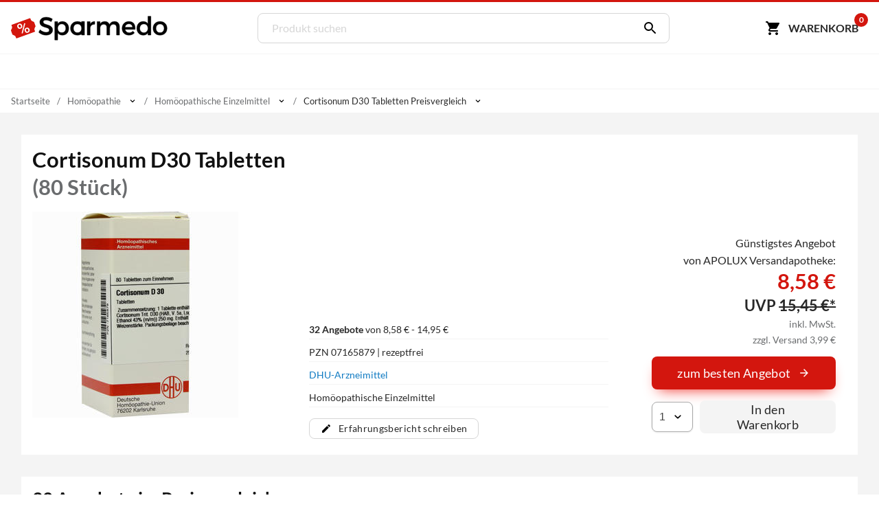

--- FILE ---
content_type: text/html; charset=utf-8
request_url: https://www.sparmedo.de/preisvergleich/cortisonum-d30-tabletten-07165879/
body_size: 17589
content:
<!doctype html>
<html lang="de">
<head>
<meta charset="utf-8">
<title>Cortisonum D30 Tabletten 80 Stück ab 8,58&euro; Preisvergleich</title>
<meta name="description" content="Preisvergleich: Cortisonum D30 Tabletten f&uuml;r 8,58 &euro; (Stand: 18.01.2026) &#10004; G&uuml;nstiger Preis &#10004; Schnelle Lieferung &#10004; Auf Rechnung zahlen &#10152; Zu den Cortisonum Angeboten"><meta name="keywords" content="PZN 07165879,Cortisonum D30 Tabletten, Preisvergleich, Kaufen, Bestellen, Angebote, Preis, preise, günstig, billig, auf rechnung, Apotheken, Versandapotheken"><meta property="fb:admins" content="166393530080447" /><meta property="og:title" content="Cortisonum D30 Tabletten" /><meta property="og:type" content="website" /><meta property="og:image" content="https://www.sparmedo.de/img/produkte/300/07165879.jpg" /><meta property="og:url" content="https://www.sparmedo.de/preisvergleich/cortisonum-d30-tabletten-07165879/" /><meta property="og:site_name" content="Sparmedo Preisvergleich" /><meta name="twitter:card" content="product" /><meta name="twitter:site" content="@Sparmedo" /><meta name="twitter:creator" content="@Sparmedo" /><meta name="twitter:title" content="Cortisonum D30 Tabletten /><meta name="twitter:image" content="https://www.sparmedo.de/img/produkte/300/07165879.jpg" /><meta name="twitter:data1" content="8,58 €" /><meta name="twitter:label1" content="Preis" /><meta name="robots" content="index,follow">
<meta name="viewport" content="width=device-width,initial-scale=1, maximum-scale=1, minimum-scale=1, user-scalable=no"/>
<meta name="author" content="Sparmedo GmbH">
<meta name="city" content="Berlin">
<meta name="country" content="de">
<meta name="geo.placename" content="Germany, Berlin">
<meta name="geo.region" content="DE-BLN">
<!--  -->
<meta name="format-detection" content="telephone=no">
<!--  -->
<link rel="apple-touch-icon" sizes="57x57" href="/img/favicon/apple-icon-57x57.png">
<link rel="apple-touch-icon" sizes="60x60" href="/img/favicon/apple-icon-60x60.png">
<link rel="apple-touch-icon" sizes="72x72" href="/img/favicon/apple-icon-72x72.png">
<link rel="apple-touch-icon" sizes="76x76" href="/img/favicon/apple-icon-76x76.png">
<link rel="apple-touch-icon" sizes="114x114" href="/img/favicon/apple-icon-114x114.png">
<link rel="apple-touch-icon" sizes="120x120" href="/img/favicon/apple-icon-120x120.png">
<link rel="apple-touch-icon" sizes="144x144" href="/img/favicon/apple-icon-144x144.png">
<link rel="apple-touch-icon" sizes="152x152" href="/img/favicon/apple-icon-152x152.png">
<link rel="apple-touch-icon" sizes="180x180" href="/img/favicon/apple-icon-180x180.png">
<link rel="icon" type="image/png" sizes="192x192"  href="/img/favicon/android-icon-192x192.png">
<link rel="icon" type="image/png" sizes="32x32" href="/img/favicon/favicon-32x32.png">
<link rel="icon" type="image/png" sizes="96x96" href="/img/favicon/favicon-96x96.png">
<link rel="icon" type="image/png" sizes="16x16" href="/img/favicon/favicon-16x16.png">
<link rel="manifest" href="/manifest.json">
<meta name="msapplication-TileColor" content="#ffffff">
<meta name="msapplication-TileImage" content="/img/favicon/ms-icon-144x144.png">
<meta name="theme-color" content="#ffffff">
<!--  -->
<link rel="canonical" href="https://www.sparmedo.de/preisvergleich/cortisonum-d30-tabletten-07165879/"><meta name="google-site-verification" content="lLvDF-tpnWVZ27IMBSvJQICCIhCVnt57QtEOzIxLcY8" />
<!--  -->
	<link rel="stylesheet" href="/css/v3/build.min.css?v=1.0.2">


	<meta name="thumbnail" content="https://www.sparmedo.de/img/produkte/1000/cortisonum-d30-tabletten-07165879.jpg" />
	<!--
	<PageMap>
		<DataObject type="thumbnail">
		<Attribute name="src" value="https://www.sparmedo.de/img/produkte/1000/cortisonum-d30-tabletten-07165879.jpg"/>
		<Attribute name="width" value="840"/>
		<Attribute name="height" value="840"/>
		</DataObject>
	</PageMap>
	-->
	</head>
<body>
	<a name="top"></a>
	<header class="header">
		<nav class="header__nav container">
			<div class="header__menu show-nav">
				<span class="icon icon--size-24 icon--x-menu"></span>
			</div>
			<a href="/" class="header__logo" aria-label="Sparmedo Logo">
				<div class="header__logo--full">
					<svg viewBox="0 0 856 148" xmlns="http://www.w3.org/2000/svg" fill-rule="evenodd" clip-rule="evenodd" stroke-miterlimit="10"><path d="M224.39 24.89l-6.671 14.157c-10.347-6.262-20.694-8.848-27.91-8.848-9.393 0-15.519 3.54-15.519 9.938 0 20.83 51.46 9.666 51.325 43.973 0 17.018-14.976 27.501-35.941 27.501-14.976 0-29.134-6.127-38.936-15.112l6.943-13.887c9.802 8.986 22.055 13.887 32.265 13.887 11.164 0 17.834-4.22 17.834-11.571 0-21.239-51.46-9.395-51.46-43.294 0-16.336 14.021-26.547 34.715-26.547 12.389 0 24.505 3.948 33.354 9.802z" fill-rule="nonzero" stroke="#000" stroke-width="1.9971050000000001"/><path d="M297.214 74.58c0-13.477-9.121-23.416-22.055-23.416-12.932 0-22.054 9.803-22.054 23.417 0 14.022 9.122 23.688 22.054 23.688 12.934 0 22.055-9.802 22.055-23.688m15.793.544c0 21.647-13.614 36.486-34.307 36.486-11.573 0-20.286-4.629-25.595-13.07v38.937h-15.656V38.64h15.656v12.524c5.31-8.44 14.022-13.069 25.322-13.069 20.557 0 34.58 14.976 34.58 37.03" fill-rule="nonzero"/><path d="M297.214 74.58c0-13.477-9.121-23.416-22.055-23.416-12.932 0-22.054 9.803-22.054 23.417 0 14.022 9.122 23.688 22.054 23.688 12.934 0 22.055-9.802 22.055-23.688zm15.793.545c0 21.647-13.614 36.486-34.307 36.486-11.573 0-20.286-4.629-25.595-13.07v38.937h-15.656V38.64h15.656v12.524c5.31-8.44 14.022-13.069 25.322-13.069 20.557 0 34.58 14.976 34.58 37.03z" fill="none" stroke="#000" stroke-width="1.9971050000000001"/><path d="M428.954 53.07c4.901-9.801 13.614-14.975 25.05-14.975V53.07c-14.567-.816-23.825 7.76-25.05 20.15v37.846h-15.656V38.64h15.656v14.43zM587.966 66.004v45.062H572.31V70.36c0-11.027-6.535-17.698-17.154-17.698-12.39.408-19.876 9.938-19.876 22.6v35.804h-15.656V70.36c0-11.027-6.399-17.698-17.018-17.698-12.524.408-20.148 9.938-20.148 22.6v35.804h-15.52V38.64h15.52v14.022c5.037-10.21 14.294-14.567 26.275-14.567 12.932 0 21.782 6.4 25.185 17.426 4.63-12.117 14.295-17.426 27.5-17.426 16.61 0 26.548 10.62 26.548 27.91zM659.033 69.407c-.544-11.708-8.305-18.787-20.149-18.787-11.435 0-19.468 7.216-21.238 18.787h41.387zm13.614 11.435H617.92c2.45 11.165 11.027 18.108 22.462 18.108 7.897 0 15.113-2.995 20.422-8.441l8.304 8.85c-7.079 7.758-17.425 12.252-29.95 12.252-22.328 0-37.031-14.84-37.031-36.622 0-21.919 15.112-36.758 36.622-36.894 25.459 0 35.806 16.609 33.9 42.747z" fill-rule="nonzero" stroke="#000" stroke-width="1.9971050000000001"/><path d="M742.352 75.125c0-14.023-9.122-23.825-22.192-23.825-13.069 0-22.19 9.938-22.326 23.825.136 13.75 9.12 23.552 22.326 23.552 13.07 0 22.192-9.802 22.192-23.552m15.657 35.941h-15.657v-12.39c-5.173 8.441-13.886 13.07-25.459 13.07-20.829 0-34.715-15.112-34.715-37.166 0-21.783 14.022-36.622 34.444-36.622 11.708 0 20.42 4.765 25.73 13.206V10.05h15.657v101.016z" fill-rule="nonzero"/><path d="M742.352 75.125c0-14.023-9.122-23.825-22.192-23.825-13.069 0-22.19 9.938-22.326 23.825.136 13.75 9.12 23.552 22.326 23.552 13.07 0 22.192-9.802 22.192-23.552zm15.657 35.941h-15.657v-12.39c-5.173 8.441-13.886 13.07-25.459 13.07-20.829 0-34.715-15.112-34.715-37.166 0-21.783 14.022-36.622 34.444-36.622 11.708 0 20.42 4.765 25.73 13.206V10.05h15.657v101.016z" fill="none" stroke="#000" stroke-width="1.9971050000000001"/><path d="M785.67 74.99c0 14.022 9.122 23.551 22.192 23.551 12.933 0 22.054-9.53 22.054-23.552 0-13.886-9.12-23.416-22.054-23.416-13.07 0-22.192 9.53-22.192 23.416m59.902-.136c0 21.782-15.384 36.758-37.71 36.758-22.464 0-37.848-14.976-37.848-36.758 0-21.92 15.384-36.758 37.848-36.758 22.326 0 37.71 14.839 37.71 36.758" fill-rule="nonzero"/><path d="M785.67 74.99c0 14.022 9.122 23.551 22.192 23.551 12.933 0 22.054-9.53 22.054-23.552 0-13.886-9.12-23.416-22.054-23.416-13.07 0-22.192 9.53-22.192 23.416zm59.902-.137c0 21.782-15.384 36.758-37.71 36.758-22.464 0-37.848-14.976-37.848-36.758 0-21.92 15.384-36.758 37.848-36.758 22.326 0 37.71 14.839 37.71 36.758z" fill="none" stroke="#000" stroke-width="1.9971050000000001"/><path d="M129.275 52.42l-.277-.77-2.441-6.763c-.725-2.006-1.754-5.39-4.6-5.732 0 0-11.875-3.8-13.961-9.58l-2.814-7.795c-.475-1.316-1.434-1.959-2.562-1.552l-7.927 2.861-82.408 29.743-7.927 2.861c-1.128.406-2.002 1.711-1.527 3.027l2.812 7.794c2.087 5.781-4.624 16.29-4.624 16.29-1.97 2.08-.604 5.342.12 7.348l2.441 6.761.278.771 2.441 6.761c.724 2.008 1.755 5.39 4.599 5.734 0 0 11.876 3.8 13.962 9.58l2.813 7.794c.475 1.317 1.98 1.762 3.109 1.356l7.927-2.862 82.408-29.743 7.927-2.86c1.128-.407 1.456-1.513.981-2.83l-2.813-7.795c-2.086-5.78 4.625-16.289 4.625-16.289 1.97-2.08.603-5.343-.121-7.348l-2.441-6.762z" fill="#d3160d" fill-rule="nonzero"/><path d="M34.267 66.526c-1.184-3.397-.962-6.576.638-9.614 1.628-2.96 4.291-5.129 8.103-6.457 3.81-1.329 7.33-1.315 10.36.02 3.143 1.386 5.32 3.817 6.532 7.293l.963 2.765c1.184 3.396.963 6.575-.665 9.534-1.516 3.01-4.207 5.1-8.018 6.428-3.727 1.299-7.134 1.335-10.333.058-3.115-1.306-5.377-3.708-6.644-7.341l-.936-2.686zm8.048.472c.634 1.817 1.722 3.032 3.124 3.784 1.487.722 3.035.803 4.813.183 1.694-.59 2.856-1.616 3.572-3.106.63-1.46.616-3.138-.045-5.034l-.964-2.765c-.634-1.817-1.637-3.062-3.124-3.784-1.402-.752-3.034-.803-4.728-.212-1.779.62-2.941 1.645-3.572 3.105-.715 1.49-.7 3.168-.067 4.985l.991 2.844zm31.932 21.03c-1.211-3.476-.99-6.654.723-9.643 1.628-2.96 4.292-5.129 8.018-6.428 3.727-1.299 7.246-1.285 10.36.021 3.116 1.307 5.293 3.737 6.56 7.371l.963 2.765c1.157 3.318.935 6.496-.58 9.505-1.544 2.93-4.207 5.1-8.103 6.457-3.896 1.359-7.33 1.315-10.445.009s-5.293-3.737-6.532-7.292l-.964-2.765zm8.076.552c.606 1.738 1.695 2.953 3.097 3.705 1.486.722 3.119.773 4.813.183 1.778-.62 2.968-1.567 3.599-3.027.658-1.381.643-3.06-.045-5.034l-.992-2.844c-.633-1.817-1.637-3.062-3.123-3.784-1.487-.723-3.035-.803-4.729-.213-1.694.59-2.94 1.646-3.571 3.106-.716 1.49-.7 3.168-.04 5.064l.991 2.844zM63.52 102.488l-6.13-.964 14.078-54.168 6.13.964-14.078 54.168z" fill="#fff" fill-rule="nonzero"/><path d="M360.581 98.54c-13.07 0-22.192-9.528-22.192-23.55 0-13.887 9.123-23.417 22.192-23.417 12.933 0 22.055 9.53 22.055 23.416 0 14.023-9.122 23.552-22.055 23.552m22.181-60.282v6.168c-5.777-4.062-13.606-6.332-22.322-6.332-22.464 0-37.777 14.839-37.777 36.758 0 21.781 15.278 36.758 37.742 36.758 8.716 0 16.58-2.29 22.357-6.37v5.64h15.68V38.259h-15.68z" fill-rule="nonzero"/><g><path d="M360.581 98.54c-13.07 0-22.192-9.528-22.192-23.55 0-13.887 9.123-23.417 22.192-23.417 12.933 0 22.055 9.53 22.055 23.416 0 14.023-9.122 23.552-22.055 23.552zm22.181-60.281v6.168c-5.777-4.062-13.606-6.332-22.322-6.332-22.464 0-37.777 14.839-37.777 36.758 0 21.781 15.278 36.758 37.742 36.758 8.716 0 16.58-2.29 22.357-6.37v5.64h15.68V38.259h-15.68z" fill="none" stroke="#000" stroke-width="1.9971050000000001"/></g></svg>
				</div>
				<div class="header__logo--mobile">
					<svg xmlns="http://www.w3.org/2000/svg" xml:space="preserve" fill-rule="evenodd" stroke-linejoin="round" stroke-miterlimit="2" clip-rule="evenodd" viewBox="0 0 133 109">
						<path fill="#d3160d" fill-rule="nonzero" d="m129.27467236 32.31250426-.27708433-.76980283-2.44068834-6.76286863c-.72455316-2.00550953-1.7535639-5.3891784-4.59926461-5.73162334 0 0-11.87607999-3.799854-13.96203336-9.58007883L105.182302 1.67345807c-.47540073-1.31615054-1.43458175-1.9591426-2.56191273-1.55245431l-7.92706972 2.86134257L12.2847542 32.72477892l-7.92651107 2.86134257c-1.12844826.40612964-2.00271635 1.71110743-1.52731562 3.02725798l2.81218245 7.79355529c2.086512 5.7813421-4.62440332 16.2904355-4.62440332 16.2904355-1.96975671 2.07980836-.60332877 5.3416942.1212244 7.34776236l2.4401297 6.76119272.2782016.7709201 2.44068834 6.76119272c.72399453 2.00718545 1.75468118 5.38973704 4.59870598 5.7338579 0 0 11.87663862 3.799854 13.962592 9.57896154l2.81274108 7.7952312c.47484209 1.31615055 1.98092947 1.76138484 3.10881909 1.3552552l7.92706971-2.86134258L121.1174439 76.1974102l7.92651107-2.86134256c1.12844826-.40612965 1.45636862-1.51167376.98152653-2.82838295l-2.81329972-7.7952312c-2.086512-5.78078346 4.62496195-16.28931823 4.62496195-16.28931823 1.97031536-2.08036699.60277014-5.3433701-.1212244-7.348321l-2.44124697-6.76231Z"/>
						<path fill="#fff" fill-rule="nonzero" d="M34.26689407 46.41856195c-1.18413458-3.39695162-.96225017-6.5752369.63811522-9.61385471 1.62790341-2.95961895 4.29135236-5.12843804 8.10257878-6.4569816 3.81122642-1.32854356 7.33043367-1.31491736 10.36069589.02092612 3.14249415 1.38531917 5.31957753 3.815954 6.53125012 7.29190449l.96383048 2.76496061c1.18413458 3.39695162.96225017 6.5752369-.66565323 9.53485584-1.51567148 3.00909463-4.20665844 5.09891485-8.01788486 6.4274584-3.7265325 1.29902038-7.13350781 1.33486986-10.33315787.05807275-3.11495614-1.30632029-5.37673344-3.70743192-6.64348206-7.34138016l-.93629247-2.68596174Zm8.0485019.47253357c.63337432 1.81697412 1.721916 3.03229154 3.12377524 3.7839975 1.48655316.72218277 3.03442198.80280385 4.81299431.18281686 1.69387841-.5904638 2.85621504-1.61582698 3.57170382-3.1056127.63079486-1.46026252.61573612-3.13838028-.0451762-5.03435328l-.96383048-2.76496061c-.63337431-1.81697412-1.63722208-3.06181473-3.12377524-3.7839975-1.40185923-.75170596-3.03442198-.80280385-4.72830039-.21234005-1.77857233.619987-2.94090896 1.64535016-3.57170381 3.1056127-.71548878 1.48978571-.70043005 3.16790347-.06705573 4.9848776l.99136849 2.84395948Zm31.93202434 21.03008526c-1.2116726-3.47595049-.98978819-6.65423577.72280914-9.6433779 1.6279034-2.95961895 4.29135236-5.12843804 8.01788486-6.42745841 3.7265325-1.29902037 7.24573974-1.28539416 10.36069589.02092613 3.11495614 1.30632029 5.29203951 3.73695512 6.55878814 7.37090335l.96383047 2.76496062c1.15659657 3.31795274.93471216 6.49623802-.58095931 9.50533265-1.54320949 2.93009575-4.20665843 5.09891484-8.10257878 6.4569816-3.89592034 1.35806675-7.33043367 1.31491735-10.4453898.00859706-3.11495615-1.3063203-5.29203952-3.73695512-6.53125013-7.29190448l-.96383048-2.76496062Zm8.07603992.55153245c.6058363 1.73797524 1.69437798 2.95329266 3.09623722 3.70499862 1.48655316.72218278 3.1191159.77328066 4.8129943.18281686 1.77857234-.619987 2.96844699-1.56635129 3.59924184-3.02661382.65833287-1.38126365.64327413-3.05938141-.0451762-5.03435328l-.9913685-2.8439595c-.6333743-1.81697411-1.63722207-3.06181471-3.12377523-3.78399749-1.48655316-.72218277-3.03442198-.80280385-4.72830039-.21234004-1.6938784.5904638-2.94090896 1.64535016-3.57170382 3.10561269-.71548877 1.48978572-.70043004 3.16790348-.03951771 5.06387647l.99136849 2.8439595ZM63.52032916 82.3808942l-6.13015963-.964046 14.07765485-54.16792137 6.13015963.964046L63.52032916 82.3808942Z"/>
					</svg>
				</div>
			</a>
			<form class="search" method="get" action="/produktliste/">
				<input class="search__input" type="search" name="q" autocomplete="off" placeholder="Produkt suchen" required>
				<button class="search__button" aria-label="Suchen" type="submit"><span class="icon icon--size-24 icon--right icon--x-search"></span></button>
				<div class="search__suggest"></div>
			</form>
			<div class="header__buttons">
				<span class="link base64" data-extend="L3dhcmVua29yYi8=">
					<svg xmlns="http://www.w3.org/2000/svg" width="24" height="24" viewBox="0 0 24 24"><path fill="none" d="M0 0h24v24H0V0z"/><path d="M7 18c-1.1 0-1.99.9-1.99 2S5.9 22 7 22s2-.9 2-2-.9-2-2-2zM1 3c0 .55.45 1 1 1h1l3.6 7.59-1.35 2.44C4.52 15.37 5.48 17 7 17h11c.55 0 1-.45 1-1s-.45-1-1-1H7l1.1-2h7.45c.75 0 1.41-.41 1.75-1.03l3.58-6.49c.37-.66-.11-1.48-.87-1.48H5.21l-.67-1.43c-.16-.35-.52-.57-.9-.57H2c-.55 0-1 .45-1 1zm16 15c-1.1 0-1.99.9-1.99 2s.89 2 1.99 2 2-.9 2-2-.9-2-2-2z"/></svg><span class="cart-button-text mr-0-3">Warenkorb</span><span class="cart-count">0</span>
				</span>
			</div>
		</nav>
	</header>
	<nav class="main-nav container">
		<ul>
			<li><a href="#0">&nbsp;</a></li>
		</ul>
	</nav>
			<div class="breadcrumbs container">
					<ul itemscope itemtype="https://schema.org/BreadcrumbList">
						<li><span class="base64 link" data-extend="Lw==">Startseite</span></li><li class="breadcrumb-link" itemprop="itemListElement" itemscope itemtype="https://schema.org/ListItem">
								<a href="/produkte/homoeopathie-14/" itemscope itemtype="https://schema.org/WebPage" itemprop="item" itemid="/produkte/homoeopathie-14/">
									<span itemprop="name">Homöopathie</span>
								</a><meta itemprop="position" content="1" /><span class="icon icon--size-14 icon--right icon--x-chevron-down"></span><ul><li itemprop="itemListElement" itemscope itemtype="https://schema.org/ListItem"><span class="link base64" data-extend="L3Byb2R1a3RlL2FibmVobWVuLTEv" itemscope itemtype="https://schema.org/WebPage" itemprop="item" itemid="L3Byb2R1a3RlL2FibmVobWVuLTEv"><span itemprop="name">Abnehmen</span></span><meta itemprop="position" content="1" /></li><li itemprop="itemListElement" itemscope itemtype="https://schema.org/ListItem"><span class="link base64" data-extend="L3Byb2R1a3RlL2RpYWJldGVzLTEzNS8=" itemscope itemtype="https://schema.org/WebPage" itemprop="item" itemid="L3Byb2R1a3RlL2RpYWJldGVzLTEzNS8="><span itemprop="name">Diabetes</span></span><meta itemprop="position" content="1" /></li><li itemprop="itemListElement" itemscope itemtype="https://schema.org/ListItem"><span class="link base64" data-extend="L3Byb2R1a3RlL2hvbW9lb3BhdGhpZS0xNC8=" itemscope itemtype="https://schema.org/WebPage" itemprop="item" itemid="L3Byb2R1a3RlL2hvbW9lb3BhdGhpZS0xNC8="><span itemprop="name">Homöopathie</span></span><meta itemprop="position" content="1" /></li><li itemprop="itemListElement" itemscope itemtype="https://schema.org/ListItem"><span class="link base64" data-extend="L3Byb2R1a3RlL2tvc21ldGlrLXBmbGVnZS0xNDEv" itemscope itemtype="https://schema.org/WebPage" itemprop="item" itemid="L3Byb2R1a3RlL2tvc21ldGlrLXBmbGVnZS0xNDEv"><span itemprop="name">Kosmetik & Pflege</span></span><meta itemprop="position" content="1" /></li><li itemprop="itemListElement" itemscope itemtype="https://schema.org/ListItem"><span class="link base64" data-extend="L3Byb2R1a3RlL21lZGlrYW1lbnRlLTEyOC8=" itemscope itemtype="https://schema.org/WebPage" itemprop="item" itemid="L3Byb2R1a3RlL21lZGlrYW1lbnRlLTEyOC8="><span itemprop="name">Medikamente</span></span><meta itemprop="position" content="1" /></li><li itemprop="itemListElement" itemscope itemtype="https://schema.org/ListItem"><span class="link base64" data-extend="L3Byb2R1a3RlL21lZGl6aW5wcm9kdWt0ZS13dW5kdmVyc29yZ3VuZy0xNjYv" itemscope itemtype="https://schema.org/WebPage" itemprop="item" itemid="L3Byb2R1a3RlL21lZGl6aW5wcm9kdWt0ZS13dW5kdmVyc29yZ3VuZy0xNjYv"><span itemprop="name">Medizinprodukte / Wundversorgung</span></span><meta itemprop="position" content="1" /></li><li itemprop="itemListElement" itemscope itemtype="https://schema.org/ListItem"><span class="link base64" data-extend="L3Byb2R1a3RlL25haHJ1bmdzZXJnYWVuenVuZy12aXRhbGl0YWV0LTEyNS8=" itemscope itemtype="https://schema.org/WebPage" itemprop="item" itemid="L3Byb2R1a3RlL25haHJ1bmdzZXJnYWVuenVuZy12aXRhbGl0YWV0LTEyNS8="><span itemprop="name">Nahrungsergänzung & Vitalität</span></span><meta itemprop="position" content="1" /></li><li itemprop="itemListElement" itemscope itemtype="https://schema.org/ListItem"><span class="link base64" data-extend="L3Byb2R1a3RlL3NjaHdhbmdlcnNjaGFmdC1raW5kLTIxLw==" itemscope itemtype="https://schema.org/WebPage" itemprop="item" itemid="L3Byb2R1a3RlL3NjaHdhbmdlcnNjaGFmdC1raW5kLTIxLw=="><span itemprop="name">Schwangerschaft & Kind</span></span><meta itemprop="position" content="1" /></li><li itemprop="itemListElement" itemscope itemtype="https://schema.org/ListItem"><span class="link base64" data-extend="L3Byb2R1a3RlL3RpZXJtZWRpemluLTE0Ni8=" itemscope itemtype="https://schema.org/WebPage" itemprop="item" itemid="L3Byb2R1a3RlL3RpZXJtZWRpemluLTE0Ni8="><span itemprop="name">Tiermedizin</span></span><meta itemprop="position" content="1" /></li><li itemprop="itemListElement" itemscope itemtype="https://schema.org/ListItem"><span class="link base64" data-extend="L3Byb2R1a3RlL3p1LWhhdXNlLTYxNS8=" itemscope itemtype="https://schema.org/WebPage" itemprop="item" itemid="L3Byb2R1a3RlL3p1LWhhdXNlLTYxNS8="><span itemprop="name">Zu Hause</span></span><meta itemprop="position" content="1" /></li></ul></li><li class="breadcrumb-link" itemprop="itemListElement" itemscope itemtype="https://schema.org/ListItem">
								<a href="/produkte/homoeopathische-einzelmittel-138/" itemscope itemtype="https://schema.org/WebPage" itemprop="item" itemid="/produkte/homoeopathische-einzelmittel-138/">
									<span itemprop="name">Homöopathische Einzelmittel</span>
								</a><meta itemprop="position" content="2" /><span class="icon icon--size-14 icon--right icon--x-chevron-down"></span><ul><li itemprop="itemListElement" itemscope itemtype="https://schema.org/ListItem"><a href="/produkte/bachblueten-127/" itemscope itemtype="https://schema.org/WebPage" itemprop="item" itemid="/produkte/bachblueten-127/"><span itemprop="name">Bachblüten</span></a><meta itemprop="position" content="2" /></li><li itemprop="itemListElement" itemscope itemtype="https://schema.org/ListItem"><span class="link base64" data-extend="L3Byb2R1a3RlL2hvbW9lb3BhdGhpc2NoZS1laW56ZWxtaXR0ZWwtMTM4Lw==" itemscope itemtype="https://schema.org/WebPage" itemprop="item" itemid="L3Byb2R1a3RlL2hvbW9lb3BhdGhpc2NoZS1laW56ZWxtaXR0ZWwtMTM4Lw=="><span itemprop="name">Homöopathische Einzelmittel</span></span><meta itemprop="position" content="2" /></li><li itemprop="itemListElement" itemscope itemtype="https://schema.org/ListItem"><a href="/produkte/homoeopathische-komplexmittel-139/" itemscope itemtype="https://schema.org/WebPage" itemprop="item" itemid="/produkte/homoeopathische-komplexmittel-139/"><span itemprop="name">Homöopathische Komplexmittel</span></a><meta itemprop="position" content="2" /></li><li itemprop="itemListElement" itemscope itemtype="https://schema.org/ListItem"><a href="/produkte/schuessler-salze-biochemie-126/" itemscope itemtype="https://schema.org/WebPage" itemprop="item" itemid="/produkte/schuessler-salze-biochemie-126/"><span itemprop="name">Schüssler Salze / Biochemie</span></a><meta itemprop="position" content="2" /></li><li itemprop="itemListElement" itemscope itemtype="https://schema.org/ListItem"><a href="/produkte/spagyrik-804/" itemscope itemtype="https://schema.org/WebPage" itemprop="item" itemid="/produkte/spagyrik-804/"><span itemprop="name">Spagyrik</span></a><meta itemprop="position" content="2" /></li></ul></li><li itemprop="itemListElement" itemscope itemtype="https://schema.org/ListItem"><span itemprop="name">Cortisonum D30 Tabletten Preisvergleich</span><meta itemprop="position" content="3" /></span><span class="icon icon--size-14 icon--right icon--x-chevron-down"></span><ul class="last-list"><li class="no--list--item"><b>Produktvariationen:</b></li><li itemprop="itemListElement" itemscope itemtype="https://schema.org/ListItem"><span class="link base64" data-extend="L3Byb2R1a3RsaXN0ZS9jb3J0aXNvbnVtLw==" itemscope itemtype="https://schema.org/WebPage" itemprop="item" itemid="L3Byb2R1a3RsaXN0ZS9jb3J0aXNvbnVtLw=="><span itemprop="name">Cortisonum</span></span><meta itemprop="position" content="1" /></li><li itemprop="itemListElement" itemscope itemtype="https://schema.org/ListItem"><span class="link base64" data-extend="L3Byb2R1a3RsaXN0ZS9jb3J0aXNvbnVtLWQzMC8=" itemscope itemtype="https://schema.org/WebPage" itemprop="item" itemid="L3Byb2R1a3RsaXN0ZS9jb3J0aXNvbnVtLWQzMC8="><span itemprop="name">Cortisonum D30</span></span><meta itemprop="position" content="2" /></li></ul></li></ul></div>	<!-- Master Test -->

<section class="bg-l-gray" data-pzn="07165879">
	<div class="container bg-white px-1">
		<h1 class="h2 mt-0 mb-1" style="line-height:1.3;">Cortisonum D30 Tabletten<span class="db mt-0 clr-m-gray">(80 Stück)</span></h1>
		<div class="product product__grid" data-pzn="07165879">
			<div class="product__image">
				<a class="lightbox" href="https://www.sparmedo.de/img/produkte/1000/cortisonum-d30-tabletten-07165879.jpg">
					<img width="300" height="300" src="https://www.sparmedo.de/img/produkte/100/cortisonum-d30-tabletten-07165879.jpg" data-src="https://www.sparmedo.de/img/produkte/300/cortisonum-d30-tabletten-07165879.jpg" alt="Cortisonum D30 Tabletten 80 Stück - ab 8,58 &euro;" title="Cortisonum D30 Tabletten 80 Stück - ab 8,58 &euro;">
				</a>
				<!--					<div class="badge badge--saving">6,87 &euro; günstiger!</div>
-->
							</div>
			<div class="product__info">
				<div class="product__variations">
									</div>
				<div class="product__data hide-below-s">
					<ul>
													<li><a class="no-link" href="#pharmacy-list"><span class="fwbold">32 Angebote</span> von 8,58 &euro; - 14,95 &euro;</a></li>
												<li>PZN 07165879&nbsp;|&nbsp;rezeptfrei</li>
													<li><a class="text-color" href="/hersteller/36245/">DHU-Arzneimittel </a></li>
																			<li>
																																			Homöopathische Einzelmittel 
																																											</li>
											</ul>
				</div>
				<div class="product__additional-info mt-1">
										<!-- Produktinfo -->
																							<span class="btn btn--outline btn--xs mb-0-5 mr-0-5 link base64" data-extend="L2VyZmFocnVuZy9taXR0ZWlsZW4vMDcxNjU4Nzkv"><span class="icon icon--size-16 icon--left icon--x-edit"></span> Erfahrungsbericht schreiben</span>
															
				</div>
			</div>
			<div class="product__buy">
									<div class="hide-below-sm">
						<p class="t-right">Günstigstes Angebot <br>von APOLUX Versandapotheke:</p>
						<div class="mb-1">
							<div class="t-right mb-0-5">
								<div class="product__price">
									<span class="clr-price">8,58 &euro;</span>
								</div>
																	<div class="product__price--old">
										UVP&nbsp;<span>15,45 &euro;*</span>
									</div>
																<div class="mt-0-5">
									<span class="product__price--base db">inkl. MwSt.</span>
									<span class="product__price--base db">
																			</span>
									<span class="product__price--delivery">
										zzgl. Versand 3,99 &euro;									</span>
								</div>
							</div>
						</div>
					</div>
					<div class="show-below-sm">
						<!-- Preis Range -->
													<div class="h1 fwbold mt-1 mb-1">
								8,58 &euro;
																	- 14,95 &euro;
															</div>
											</div>
					<!-- Angebote vergleichen Jump Link -->
					<p class="mt-0 mb-1 show-below-sm">
						<a href="#pharmacy-list">
							32 Angebote vergleichen
						</a>
					</p>
					<div class="btn btn--price link base64 full-width" data-target="_blank" data-extend="L3JlZGlyZWN0Lz9pPTIzNyZ0cmFjaz1hMDk1YTdhNzBkOWVjMTA5NjdiNDdjOTE5MTM0MDA4MyZ0eXBlPTImcHpuPTA3MTY1ODc5JnBpPTAmcG9zPTE=" title="Sie werden zum Anbieter weitergeleitet...">zum besten Angebot <span class="icon icon--size-18 icon--right icon--x-arrow-right-white"></span></div>
					<div class="">
						<form class="product__buy__form">
							<input type="hidden" name="pzn" value="07165879">
							<select name="menge" id="menge">
																	<option value="1">1</option>
																	<option value="2">2</option>
																	<option value="3">3</option>
																	<option value="4">4</option>
																	<option value="5">5</option>
																	<option value="6">6</option>
																	<option value="7">7</option>
																	<option value="8">8</option>
																	<option value="9">9</option>
																	<option value="10">10</option>
															</select>
							<button type="submit" class="btn btn--flat" title="wir ermitteln die günstigste Apotheke für alle Produkte im Warenkorb">In den Warenkorb</button>
						</form>
	
											</div>
							</div>
		</div>
															</div>
</section>
<section class="bg-l-gray pt-0">
	<div class="container">
		<div class="px-1 bg-white" id="pharmacy-list">
			<h2 class="h3 mt-0">32 Angebote im Preisvergleich</h2>
			<div class="pharmacy-list__filter">
				<div class="filter-button filter-button--price mb-1">
					<div class="switch-container">
						Preis inkl. Versand
						<label for="filter--price" class="switch">
							<input id="filter--price" data-type="produkt" type="checkbox" >
							<span></span>
						</label>
					</div>
				</div>
			</div>
			<div class="pharmacy-list loaded">
																									<div class="pharmacy--dev"><div class="pharmacy--dev__left"><div><div class="mb-0-5"><span class="fw600 base64 no-link" data-target="_blank" data-extend="L3JlZGlyZWN0Lz9pPTIzNyZ0cmFjaz1hMDk1YTdhNzBkOWVjMTA5NjdiNDdjOTE5MTM0MDA4MyZ0eXBlPTImcHpuPTA3MTY1ODc5JnBpPTAmcG9zPTA=">APOLUX Versandapotheke</span></div><div class="pharmacy-details" data-id="237">
								<p><img width="110" height="35" src="data:image/svg+xml,%3Csvg xmlns='http://www.w3.org/2000/svg' viewBox='0 0 3 2'%3E%3C/svg%3E" data-src="https://www.sparmedo.de/img/apotheken/237.gif?v=1" alt="Cortisonum D30 Tabletten Preise in der APOLUX Versandapotheke Apotheke"></p><div class="pharmacy--dev__rating"><span class="icon icon--size-24 icon--x-star-rating"></span><span class="icon icon--size-24 icon--x-star-rating"></span><span class="icon icon--size-24 icon--x-star-rating"></span><span class="icon icon--size-24 icon--x-star-rating"></span><span class="icon icon--size-24 icon--x-star-border-rating"></span><span>33 Bewertungen</span></div><p><span class="icon icon--size-16 icon--left icon--x-info-gray mr-0-3"></span>Mindestbestellwert erforderlich: 10,00 &euro;</p><div class="mt-0-5"><span class="link" title="Profil der Apotheke ansehen"><span class="icon icon--size-16 icon--base icon--x-store-link mr-0-3"></span>Apothekenprofil ansehen</span></div></div></div><div class="base64 no-decoration" data-target="_blank" data-extend="L3JlZGlyZWN0Lz9pPTIzNyZ0cmFjaz1hMDk1YTdhNzBkOWVjMTA5NjdiNDdjOTE5MTM0MDA4MyZ0eXBlPTImcHpuPTA3MTY1ODc5JnBpPTAmcG9zPTA="><div class="pharmacy--dev__payments mb-1 mt-1 hide-below-sm">
								<p class="mb-0-3">Zahlungsarten: </p><span title="Rechnung">Rechnung</span> <span title="PayPal"><img class="lazy" data-src="/img/assets/payments/paypal.png" alt="PayPal"></span> <span title="Vorkasse">Vorkasse</span> <span title="Lastschrift">Lastschrift</span> <span title="Kreditkarte"><img class="lazy" data-src="/img/assets/payments/visa.png" alt="Kreditkarte">&nbsp;&nbsp;<img class="lazy" data-src="/img/assets/payments/mastercard.png" alt="Kreditkarte"></span> <span title="Sofortüberweisung">Sofortüberweisung</span>
							</div><div class="mb-1 hide-below-sm"><p class="mb-0-3">Lieferung/Versand: </p><p></p><p>ca. 3 Werktage</p><p>3,99 &euro; Versandkosten, ab 39,00 &euro; versandkostenfrei</p></div></div></div><div class="pharmacy--dev__right"><div class="base64 no-decoration" data-target="_blank" data-extend="L3JlZGlyZWN0Lz9pPTIzNyZ0cmFjaz1hMDk1YTdhNzBkOWVjMTA5NjdiNDdjOTE5MTM0MDA4MyZ0eXBlPTImcHpuPTA3MTY1ODc5JnBpPTAmcG9zPTA="><div class="pharmacy--dev__price"><span>8,58 &euro;</span></div><div class="mt-0-3">inkl. MwSt.</div><div class="mt-0-3">zzgl. 3,99 &euro; Versand</div></div><div><button class="btn btn--price btn--s base64" data-target="_blank" data-extend="L3JlZGlyZWN0Lz9pPTIzNyZ0cmFjaz1hMDk1YTdhNzBkOWVjMTA5NjdiNDdjOTE5MTM0MDA4MyZ0eXBlPTImcHpuPTA3MTY1ODc5JnBpPTAmcG9zPTA=" title="weiter zum Kauf">zum Shop <span class="icon icon--size-16 icon--right icon--x-arrow-right-white"></span></button></div></div></div>																	<div class="pharmacy--dev"><div class="pharmacy--dev__left"><div><div class="mb-0-5"><span class="fw600 base64 no-link" data-target="_blank" data-extend="L3JlZGlyZWN0Lz9pPTMzNSZ0cmFjaz02ZjkxZjkzN2ViZWY1ODNjNmMwODdiNGZlOWQ5OGUzOSZ0eXBlPTImcHpuPTA3MTY1ODc5JnBpPTAmcG9zPTA=">Sparmed Versandapotheke</span></div><div class="pharmacy-details" data-id="335">
								<p><img width="110" height="35" src="data:image/svg+xml,%3Csvg xmlns='http://www.w3.org/2000/svg' viewBox='0 0 3 2'%3E%3C/svg%3E" data-src="https://www.sparmedo.de/img/apotheken/335.png?v=1" alt="Cortisonum D30 Tabletten Preise in der Sparmed Versandapotheke Apotheke"></p><div class="pharmacy--dev__rating"><span class="icon icon--size-24 icon--x-star-rating"></span><span class="icon icon--size-24 icon--x-star-rating"></span><span class="icon icon--size-24 icon--x-star-rating"></span><span class="icon icon--size-24 icon--x-star-rating"></span><span class="icon icon--size-24 icon--x-star-rating"></span><span>3 Bewertungen</span></div><div class="mt-0-5"><span class="link" title="Profil der Apotheke ansehen"><span class="icon icon--size-16 icon--base icon--x-store-link mr-0-3"></span>Apothekenprofil ansehen</span></div></div></div><div class="base64 no-decoration" data-target="_blank" data-extend="L3JlZGlyZWN0Lz9pPTMzNSZ0cmFjaz02ZjkxZjkzN2ViZWY1ODNjNmMwODdiNGZlOWQ5OGUzOSZ0eXBlPTImcHpuPTA3MTY1ODc5JnBpPTAmcG9zPTA="><div class="pharmacy--dev__payments mb-1 mt-1 hide-below-sm">
								<p class="mb-0-3">Zahlungsarten: </p><span title="Rechnung">Rechnung</span> <span title="PayPal"><img class="lazy" data-src="/img/assets/payments/paypal.png" alt="PayPal"></span> <span title="Vorkasse">Vorkasse</span> <span title="Sofortüberweisung">Sofortüberweisung</span>
							</div><div class="mb-1 hide-below-sm"><p class="mb-0-3">Lieferung/Versand: </p><p></p><p>in 1-2 Werktagen versandfertig</p><p>3,99 &euro; Versandkosten, ab 89,00 &euro; versandkostenfrei</p></div></div></div><div class="pharmacy--dev__right"><div class="base64 no-decoration" data-target="_blank" data-extend="L3JlZGlyZWN0Lz9pPTMzNSZ0cmFjaz02ZjkxZjkzN2ViZWY1ODNjNmMwODdiNGZlOWQ5OGUzOSZ0eXBlPTImcHpuPTA3MTY1ODc5JnBpPTAmcG9zPTA="><div class="pharmacy--dev__price"><span>9,29 &euro;</span></div><div class="mt-0-3">inkl. MwSt.</div><div class="mt-0-3">zzgl. 3,99 &euro; Versand</div></div><div><button class="btn btn--price btn--s base64" data-target="_blank" data-extend="L3JlZGlyZWN0Lz9pPTMzNSZ0cmFjaz02ZjkxZjkzN2ViZWY1ODNjNmMwODdiNGZlOWQ5OGUzOSZ0eXBlPTImcHpuPTA3MTY1ODc5JnBpPTAmcG9zPTA=" title="weiter zum Kauf">zum Shop <span class="icon icon--size-16 icon--right icon--x-arrow-right-white"></span></button></div></div></div>																	<div class="pharmacy--dev"><div class="pharmacy--dev__left"><div><div class="mb-0-5"><span class="fw600 base64 no-link" data-target="_blank" data-extend="L3JlZGlyZWN0Lz9pPTI1NCZ0cmFjaz03MmMwZDE1MDY1YTA1MTljNmQ3YmVjNWUwZmY0NGE2ZSZ0eXBlPTImcHpuPTA3MTY1ODc5JnBpPTAmcG9zPTA=">Sanicare</span></div><div class="pharmacy-details" data-id="254">
								<p><img width="110" height="35" src="data:image/svg+xml,%3Csvg xmlns='http://www.w3.org/2000/svg' viewBox='0 0 3 2'%3E%3C/svg%3E" data-src="https://www.sparmedo.de/img/apotheken/254.jpg?v=1" alt="Cortisonum D30 Tabletten Preise in der Sanicare Apotheke"></p><div class="pharmacy--dev__rating"><span class="icon icon--size-24 icon--x-star-rating"></span><span class="icon icon--size-24 icon--x-star-rating"></span><span class="icon icon--size-24 icon--x-star-rating"></span><span class="icon icon--size-24 icon--x-star-rating"></span><span class="icon icon--size-24 icon--x-star-rating"></span><span>13 Bewertungen</span></div><div class="mt-0-5"><span class="link" title="Profil der Apotheke ansehen"><span class="icon icon--size-16 icon--base icon--x-store-link mr-0-3"></span>Apothekenprofil ansehen</span></div></div></div><div class="base64 no-decoration" data-target="_blank" data-extend="L3JlZGlyZWN0Lz9pPTI1NCZ0cmFjaz03MmMwZDE1MDY1YTA1MTljNmQ3YmVjNWUwZmY0NGE2ZSZ0eXBlPTImcHpuPTA3MTY1ODc5JnBpPTAmcG9zPTA="><div class="pharmacy--dev__payments mb-1 mt-1 hide-below-sm">
								<p class="mb-0-3">Zahlungsarten: </p><span title="Rechnung">Rechnung</span> <span title="PayPal"><img class="lazy" data-src="/img/assets/payments/paypal.png" alt="PayPal"></span> <span title="Lastschrift">Lastschrift</span> <span title="Kreditkarte"><img class="lazy" data-src="/img/assets/payments/visa.png" alt="Kreditkarte">&nbsp;&nbsp;<img class="lazy" data-src="/img/assets/payments/mastercard.png" alt="Kreditkarte"></span> <span title="Sofortüberweisung">Sofortüberweisung</span> <span title="Amazon Pay"><img class="lazy" data-src="/img/assets/payments/amazon.png" alt="Amazon Pay"></span>
							</div><div class="mb-1 hide-below-sm"><p class="mb-0-3">Lieferung/Versand: </p><p></p><p>ca. 3 Werktage</p><p>3,95 &euro; Versandkosten, ab 29,00 &euro; versandkostenfrei</p></div></div></div><div class="pharmacy--dev__right"><div class="base64 no-decoration" data-target="_blank" data-extend="L3JlZGlyZWN0Lz9pPTI1NCZ0cmFjaz03MmMwZDE1MDY1YTA1MTljNmQ3YmVjNWUwZmY0NGE2ZSZ0eXBlPTImcHpuPTA3MTY1ODc5JnBpPTAmcG9zPTA="><div class="pharmacy--dev__price"><span>9,34 &euro;</span></div><div class="mt-0-3">inkl. MwSt.</div><div class="mt-0-3">zzgl. 3,95 &euro; Versand</div></div><div><button class="btn btn--price btn--s base64" data-target="_blank" data-extend="L3JlZGlyZWN0Lz9pPTI1NCZ0cmFjaz03MmMwZDE1MDY1YTA1MTljNmQ3YmVjNWUwZmY0NGE2ZSZ0eXBlPTImcHpuPTA3MTY1ODc5JnBpPTAmcG9zPTA=" title="weiter zum Kauf">zum Shop <span class="icon icon--size-16 icon--right icon--x-arrow-right-white"></span></button></div></div></div>																	<div class="pharmacy--dev"><div class="pharmacy--dev__left"><div><div class="mb-0-5"><span class="fw600 base64 no-link" data-target="_blank" data-extend="L3JlZGlyZWN0Lz9pPTMzMiZ0cmFjaz1iOGI3ZGFiZmM2OTgyNmVjMWZmNjU2OTI5MDIxMmY3YyZ0eXBlPTImcHpuPTA3MTY1ODc5JnBpPTAmcG9zPTA=">juvalis</span></div><div class="pharmacy-details" data-id="332">
								<p><img width="110" height="35" src="data:image/svg+xml,%3Csvg xmlns='http://www.w3.org/2000/svg' viewBox='0 0 3 2'%3E%3C/svg%3E" data-src="https://www.sparmedo.de/img/apotheken/332.png?v=1" alt="Cortisonum D30 Tabletten Preisvergleich - jetzt kaufen bei juvalis"></p><div class="pharmacy--dev__rating"></div><div class="mt-0-5"><span class="link" title="Profil der Apotheke ansehen"><span class="icon icon--size-16 icon--base icon--x-store-link mr-0-3"></span>Apothekenprofil ansehen</span></div></div></div><div class="base64 no-decoration" data-target="_blank" data-extend="L3JlZGlyZWN0Lz9pPTMzMiZ0cmFjaz1iOGI3ZGFiZmM2OTgyNmVjMWZmNjU2OTI5MDIxMmY3YyZ0eXBlPTImcHpuPTA3MTY1ODc5JnBpPTAmcG9zPTA="><div class="pharmacy--dev__payments mb-1 mt-1 hide-below-sm">
								<p class="mb-0-3">Zahlungsarten: </p><span title="Rechnung">Rechnung</span> <span title="PayPal"><img class="lazy" data-src="/img/assets/payments/paypal.png" alt="PayPal"></span> <span title="Vorkasse">Vorkasse</span> <span title="Lastschrift">Lastschrift</span> <span title="Kreditkarte"><img class="lazy" data-src="/img/assets/payments/visa.png" alt="Kreditkarte">&nbsp;&nbsp;<img class="lazy" data-src="/img/assets/payments/mastercard.png" alt="Kreditkarte"></span> <span title="Sofortüberweisung">Sofortüberweisung</span> <span title="Amazon Pay"><img class="lazy" data-src="/img/assets/payments/amazon.png" alt="Amazon Pay"></span>
							</div><div class="mb-1 hide-below-sm"><p class="mb-0-3">Lieferung/Versand: </p><p></p><p>in 1-2 Werktagen versandfertig</p><p>4,99 &euro; Versandkosten, ab 59,00 &euro; versandkostenfrei</p></div></div></div><div class="pharmacy--dev__right"><div class="base64 no-decoration" data-target="_blank" data-extend="L3JlZGlyZWN0Lz9pPTMzMiZ0cmFjaz1iOGI3ZGFiZmM2OTgyNmVjMWZmNjU2OTI5MDIxMmY3YyZ0eXBlPTImcHpuPTA3MTY1ODc5JnBpPTAmcG9zPTA="><div class="pharmacy--dev__price"><span>9,39 &euro;</span></div><div class="mt-0-3">inkl. MwSt.</div><div class="mt-0-3">zzgl. 4,99 &euro; Versand</div></div><div><button class="btn btn--price btn--s base64" data-target="_blank" data-extend="L3JlZGlyZWN0Lz9pPTMzMiZ0cmFjaz1iOGI3ZGFiZmM2OTgyNmVjMWZmNjU2OTI5MDIxMmY3YyZ0eXBlPTImcHpuPTA3MTY1ODc5JnBpPTAmcG9zPTA=" title="weiter zum Kauf">zum Shop <span class="icon icon--size-16 icon--right icon--x-arrow-right-white"></span></button></div></div></div>																	<div class="pharmacy--dev"><div class="pharmacy--dev__left"><div><div class="mb-0-5"><span class="fw600 base64 no-link" data-target="_blank" data-extend="L3JlZGlyZWN0Lz9pPTMwMyZ0cmFjaz01NWQ2ZDkxMmRiOTBjYTg1MjQ3YjY1ZmQ2ZWFlODJiYyZ0eXBlPTImcHpuPTA3MTY1ODc5JnBpPTAmcG9zPTA=">apo.com</span></div><div class="pharmacy-details" data-id="303">
								<p><img width="110" height="35" src="data:image/svg+xml,%3Csvg xmlns='http://www.w3.org/2000/svg' viewBox='0 0 3 2'%3E%3C/svg%3E" data-src="https://www.sparmedo.de/img/apotheken/303.png?v=1" alt="preiswerte Medikamente bei apo.com"></p><div class="pharmacy--dev__rating"><span class="icon icon--size-24 icon--x-star-rating"></span><span class="icon icon--size-24 icon--x-star-rating"></span><span class="icon icon--size-24 icon--x-star-rating"></span><span class="icon icon--size-24 icon--x-star-rating"></span><span class="icon icon--size-24 icon--x-star-rating"></span><span>112 Bewertungen</span></div><p><span class="icon icon--size-16 icon--left icon--x-info-gray mr-0-3"></span>Mindestbestellwert erforderlich: 10,00 &euro;</p><div class="mt-0-5"><span class="link" title="Profil der Apotheke ansehen"><span class="icon icon--size-16 icon--base icon--x-store-link mr-0-3"></span>Apothekenprofil ansehen</span></div></div></div><div class="base64 no-decoration" data-target="_blank" data-extend="L3JlZGlyZWN0Lz9pPTMwMyZ0cmFjaz01NWQ2ZDkxMmRiOTBjYTg1MjQ3YjY1ZmQ2ZWFlODJiYyZ0eXBlPTImcHpuPTA3MTY1ODc5JnBpPTAmcG9zPTA="><div class="pharmacy--dev__payments mb-1 mt-1 hide-below-sm">
								<p class="mb-0-3">Zahlungsarten: </p><span title="Rechnung">Rechnung</span> <span title="PayPal"><img class="lazy" data-src="/img/assets/payments/paypal.png" alt="PayPal"></span> <span title="Vorkasse">Vorkasse</span> <span title="Lastschrift">Lastschrift</span> <span title="Kreditkarte"><img class="lazy" data-src="/img/assets/payments/visa.png" alt="Kreditkarte">&nbsp;&nbsp;<img class="lazy" data-src="/img/assets/payments/mastercard.png" alt="Kreditkarte"></span> <span title="Sofortüberweisung">Sofortüberweisung</span>
							</div><div class="mb-1 hide-below-sm"><p class="mb-0-3">Lieferung/Versand: </p><p></p><p>ca. 2 Werktage</p><p>3,99 &euro; Versandkosten, ab 25,00 &euro; versandkostenfrei</p></div></div></div><div class="pharmacy--dev__right"><div class="base64 no-decoration" data-target="_blank" data-extend="L3JlZGlyZWN0Lz9pPTMwMyZ0cmFjaz01NWQ2ZDkxMmRiOTBjYTg1MjQ3YjY1ZmQ2ZWFlODJiYyZ0eXBlPTImcHpuPTA3MTY1ODc5JnBpPTAmcG9zPTA="><div class="pharmacy--dev__price"><span>9,49 &euro;</span></div><div class="mt-0-3">inkl. MwSt.</div><div class="mt-0-3">zzgl. 3,99 &euro; Versand</div></div><div><button class="btn btn--price btn--s base64" data-target="_blank" data-extend="L3JlZGlyZWN0Lz9pPTMwMyZ0cmFjaz01NWQ2ZDkxMmRiOTBjYTg1MjQ3YjY1ZmQ2ZWFlODJiYyZ0eXBlPTImcHpuPTA3MTY1ODc5JnBpPTAmcG9zPTA=" title="weiter zum Kauf">zum Shop <span class="icon icon--size-16 icon--right icon--x-arrow-right-white"></span></button></div></div></div>																	<div class="pharmacy--dev"><div class="pharmacy--dev__left"><div><div class="mb-0-5"><span class="fw600 base64 no-link" data-target="_blank" data-extend="L3JlZGlyZWN0Lz9pPTE0MiZ0cmFjaz05OTI4YmM5OTM3MWQ2ZGQyYzkxYzdkYTk1OGI0YTBjMiZ0eXBlPTImcHpuPTA3MTY1ODc5JnBpPTAmcG9zPTA=">ayvita.de</span></div><div class="pharmacy-details" data-id="142">
								<p><img width="110" height="35" src="data:image/svg+xml,%3Csvg xmlns='http://www.w3.org/2000/svg' viewBox='0 0 3 2'%3E%3C/svg%3E" data-src="https://www.sparmedo.de/img/apotheken/142.gif?v=1" alt="Cortisonum D30 Tabletten Versand - billiger bestellen"></p><div class="pharmacy--dev__rating"><span class="icon icon--size-24 icon--x-star-rating"></span><span class="icon icon--size-24 icon--x-star-rating"></span><span class="icon icon--size-24 icon--x-star-rating"></span><span class="icon icon--size-24 icon--x-star-rating"></span><span class="icon icon--size-24 icon--x-star-half-rating"></span><span>18 Bewertungen</span></div><div class="mt-0-5"><span class="link" title="Profil der Apotheke ansehen"><span class="icon icon--size-16 icon--base icon--x-store-link mr-0-3"></span>Apothekenprofil ansehen</span></div></div></div><div class="base64 no-decoration" data-target="_blank" data-extend="L3JlZGlyZWN0Lz9pPTE0MiZ0cmFjaz05OTI4YmM5OTM3MWQ2ZGQyYzkxYzdkYTk1OGI0YTBjMiZ0eXBlPTImcHpuPTA3MTY1ODc5JnBpPTAmcG9zPTA="><div class="pharmacy--dev__payments mb-1 mt-1 hide-below-sm">
								<p class="mb-0-3">Zahlungsarten: </p><span title="Rechnung">Rechnung</span> <span title="PayPal"><img class="lazy" data-src="/img/assets/payments/paypal.png" alt="PayPal"></span> <span title="Vorkasse">Vorkasse</span> <span title="Lastschrift">Lastschrift</span> <span title="Nachnahme">Nachnahme</span> <span title="Kreditkarte"><img class="lazy" data-src="/img/assets/payments/visa.png" alt="Kreditkarte">&nbsp;&nbsp;<img class="lazy" data-src="/img/assets/payments/mastercard.png" alt="Kreditkarte"></span> <span title="Sofortüberweisung">Sofortüberweisung</span>
							</div><div class="mb-1 hide-below-sm"><p class="mb-0-3">Lieferung/Versand: </p><p></p><p>ca. 3 Werktage</p><p>3,90 &euro; Versandkosten, ab 75,00 &euro; versandkostenfrei</p></div></div></div><div class="pharmacy--dev__right"><div class="base64 no-decoration" data-target="_blank" data-extend="L3JlZGlyZWN0Lz9pPTE0MiZ0cmFjaz05OTI4YmM5OTM3MWQ2ZGQyYzkxYzdkYTk1OGI0YTBjMiZ0eXBlPTImcHpuPTA3MTY1ODc5JnBpPTAmcG9zPTA="><div class="pharmacy--dev__price"><span>9,71 &euro;</span></div><div class="mt-0-3">inkl. MwSt.</div><div class="mt-0-3">zzgl. 3,90 &euro; Versand</div></div><div><button class="btn btn--price btn--s base64" data-target="_blank" data-extend="L3JlZGlyZWN0Lz9pPTE0MiZ0cmFjaz05OTI4YmM5OTM3MWQ2ZGQyYzkxYzdkYTk1OGI0YTBjMiZ0eXBlPTImcHpuPTA3MTY1ODc5JnBpPTAmcG9zPTA=" title="weiter zum Kauf">zum Shop <span class="icon icon--size-16 icon--right icon--x-arrow-right-white"></span></button></div></div></div>																	<div class="pharmacy--dev"><div class="pharmacy--dev__left"><div><div class="mb-0-5"><span class="fw600 base64 no-link" data-target="_blank" data-extend="L3JlZGlyZWN0Lz9pPTMyNSZ0cmFjaz1hYWQ0Yzg3ZGE2N2M3Y2I2Y2VhMWNkNjBjYzZjMjMwZCZ0eXBlPTImcHpuPTA3MTY1ODc5JnBpPTAmcG9zPTA=">FrauenApotheke</span></div><div class="pharmacy-details" data-id="325">
								<p><img width="110" height="35" src="data:image/svg+xml,%3Csvg xmlns='http://www.w3.org/2000/svg' viewBox='0 0 3 2'%3E%3C/svg%3E" data-src="https://www.sparmedo.de/img/apotheken/325.jpg?v=1" alt="Cortisonum D30 Tabletten Preise in der FrauenApotheke Apotheke"></p><div class="pharmacy--dev__rating"></div><div class="mt-0-5"><span class="link" title="Profil der Apotheke ansehen"><span class="icon icon--size-16 icon--base icon--x-store-link mr-0-3"></span>Apothekenprofil ansehen</span></div></div></div><div class="base64 no-decoration" data-target="_blank" data-extend="L3JlZGlyZWN0Lz9pPTMyNSZ0cmFjaz1hYWQ0Yzg3ZGE2N2M3Y2I2Y2VhMWNkNjBjYzZjMjMwZCZ0eXBlPTImcHpuPTA3MTY1ODc5JnBpPTAmcG9zPTA="><div class="pharmacy--dev__payments mb-1 mt-1 hide-below-sm">
								<p class="mb-0-3">Zahlungsarten: </p><span title="Rechnung">Rechnung</span> <span title="PayPal"><img class="lazy" data-src="/img/assets/payments/paypal.png" alt="PayPal"></span> <span title="Vorkasse">Vorkasse</span> <span title="Lastschrift">Lastschrift</span> <span title="Nachnahme">Nachnahme</span> <span title="Kreditkarte"><img class="lazy" data-src="/img/assets/payments/visa.png" alt="Kreditkarte">&nbsp;&nbsp;<img class="lazy" data-src="/img/assets/payments/mastercard.png" alt="Kreditkarte"></span> <span title="Sofortüberweisung">Sofortüberweisung</span>
							</div><div class="mb-1 hide-below-sm"><p class="mb-0-3">Lieferung/Versand: </p><p></p><p>ca. 3 Werktage</p><p>3,90 &euro; Versandkosten, ab 75,00 &euro; versandkostenfrei</p></div></div></div><div class="pharmacy--dev__right"><div class="base64 no-decoration" data-target="_blank" data-extend="L3JlZGlyZWN0Lz9pPTMyNSZ0cmFjaz1hYWQ0Yzg3ZGE2N2M3Y2I2Y2VhMWNkNjBjYzZjMjMwZCZ0eXBlPTImcHpuPTA3MTY1ODc5JnBpPTAmcG9zPTA="><div class="pharmacy--dev__price"><span>9,81 &euro;</span></div><div class="mt-0-3">inkl. MwSt.</div><div class="mt-0-3">zzgl. 3,90 &euro; Versand</div></div><div><button class="btn btn--price btn--s base64" data-target="_blank" data-extend="L3JlZGlyZWN0Lz9pPTMyNSZ0cmFjaz1hYWQ0Yzg3ZGE2N2M3Y2I2Y2VhMWNkNjBjYzZjMjMwZCZ0eXBlPTImcHpuPTA3MTY1ODc5JnBpPTAmcG9zPTA=" title="weiter zum Kauf">zum Shop <span class="icon icon--size-16 icon--right icon--x-arrow-right-white"></span></button></div></div></div>																	<div class="pharmacy--dev"><div class="pharmacy--dev__left"><div><div class="mb-0-5"><span class="fw600 base64 no-link" data-target="_blank" data-extend="L3JlZGlyZWN0Lz9pPTMxNSZ0cmFjaz1jZjg4M2RkMmYwYzBmM2Y0Zjk3NWJhOWVhMWM2ZTRiZSZ0eXBlPTImcHpuPTA3MTY1ODc5JnBpPTAmcG9zPTA=">db - die Beraterapotheke</span></div><div class="pharmacy-details" data-id="315">
								<p><img width="110" height="35" src="data:image/svg+xml,%3Csvg xmlns='http://www.w3.org/2000/svg' viewBox='0 0 3 2'%3E%3C/svg%3E" data-src="https://www.sparmedo.de/img/apotheken/315.png?v=1" alt="Cortisonum D30 Tabletten g&uuml;nstiger bestellen bei db - die Beraterapotheke"></p><div class="pharmacy--dev__rating"><span class="icon icon--size-24 icon--x-star-rating"></span><span class="icon icon--size-24 icon--x-star-rating"></span><span class="icon icon--size-24 icon--x-star-rating"></span><span class="icon icon--size-24 icon--x-star-rating"></span><span class="icon icon--size-24 icon--x-star-rating"></span><span>10 Bewertungen</span></div><div class="mt-0-5"><span class="link" title="Profil der Apotheke ansehen"><span class="icon icon--size-16 icon--base icon--x-store-link mr-0-3"></span>Apothekenprofil ansehen</span></div></div></div><div class="base64 no-decoration" data-target="_blank" data-extend="L3JlZGlyZWN0Lz9pPTMxNSZ0cmFjaz1jZjg4M2RkMmYwYzBmM2Y0Zjk3NWJhOWVhMWM2ZTRiZSZ0eXBlPTImcHpuPTA3MTY1ODc5JnBpPTAmcG9zPTA="><div class="pharmacy--dev__payments mb-1 mt-1 hide-below-sm">
								<p class="mb-0-3">Zahlungsarten: </p><span title="Rechnung">Rechnung</span> <span title="PayPal"><img class="lazy" data-src="/img/assets/payments/paypal.png" alt="PayPal"></span> <span title="Vorkasse">Vorkasse</span> <span title="Kreditkarte"><img class="lazy" data-src="/img/assets/payments/visa.png" alt="Kreditkarte">&nbsp;&nbsp;<img class="lazy" data-src="/img/assets/payments/mastercard.png" alt="Kreditkarte"></span> <span title="Amazon Pay"><img class="lazy" data-src="/img/assets/payments/amazon.png" alt="Amazon Pay"></span>
							</div><div class="mb-1 hide-below-sm"><p class="mb-0-3">Lieferung/Versand: </p><p></p><p>ca. 3 Werktage</p><p>3,90 &euro; Versandkosten, ab 29,00 &euro; versandkostenfrei</p></div></div></div><div class="pharmacy--dev__right"><div class="base64 no-decoration" data-target="_blank" data-extend="L3JlZGlyZWN0Lz9pPTMxNSZ0cmFjaz1jZjg4M2RkMmYwYzBmM2Y0Zjk3NWJhOWVhMWM2ZTRiZSZ0eXBlPTImcHpuPTA3MTY1ODc5JnBpPTAmcG9zPTA="><div class="pharmacy--dev__price"><span>9,85 &euro;</span></div><div class="mt-0-3">inkl. MwSt.</div><div class="mt-0-3">zzgl. 3,90 &euro; Versand</div></div><div><button class="btn btn--price btn--s base64" data-target="_blank" data-extend="L3JlZGlyZWN0Lz9pPTMxNSZ0cmFjaz1jZjg4M2RkMmYwYzBmM2Y0Zjk3NWJhOWVhMWM2ZTRiZSZ0eXBlPTImcHpuPTA3MTY1ODc5JnBpPTAmcG9zPTA=" title="weiter zum Kauf">zum Shop <span class="icon icon--size-16 icon--right icon--x-arrow-right-white"></span></button></div></div></div>																	<div class="pharmacy--dev"><div class="pharmacy--dev__left"><div><div class="mb-0-5"><span class="fw600 base64 no-link" data-target="_blank" data-extend="L3JlZGlyZWN0Lz9pPTMzMyZ0cmFjaz02NzkzN2UyYzc5ZWY1NDExYTY5ODJhNzNjYjg3YTYyMCZ0eXBlPTImcHpuPTA3MTY1ODc5JnBpPTAmcG9zPTA=">Deutsche Internet Apotheke</span></div><div class="pharmacy-details" data-id="333">
								<p><img width="110" height="35" src="data:image/svg+xml,%3Csvg xmlns='http://www.w3.org/2000/svg' viewBox='0 0 3 2'%3E%3C/svg%3E" data-src="https://www.sparmedo.de/img/apotheken/333.png?v=1" alt="Cortisonum D30 Tabletten g&uuml;nstiger bestellen bei Deutsche Internet Apotheke"></p><div class="pharmacy--dev__rating"></div><div class="mt-0-5"><span class="link" title="Profil der Apotheke ansehen"><span class="icon icon--size-16 icon--base icon--x-store-link mr-0-3"></span>Apothekenprofil ansehen</span></div></div></div><div class="base64 no-decoration" data-target="_blank" data-extend="L3JlZGlyZWN0Lz9pPTMzMyZ0cmFjaz02NzkzN2UyYzc5ZWY1NDExYTY5ODJhNzNjYjg3YTYyMCZ0eXBlPTImcHpuPTA3MTY1ODc5JnBpPTAmcG9zPTA="><div class="pharmacy--dev__payments mb-1 mt-1 hide-below-sm">
								<p class="mb-0-3">Zahlungsarten: </p><span title="Rechnung">Rechnung</span> <span title="PayPal"><img class="lazy" data-src="/img/assets/payments/paypal.png" alt="PayPal"></span> <span title="Vorkasse">Vorkasse</span> <span title="Lastschrift">Lastschrift</span> <span title="Kreditkarte"><img class="lazy" data-src="/img/assets/payments/visa.png" alt="Kreditkarte">&nbsp;&nbsp;<img class="lazy" data-src="/img/assets/payments/mastercard.png" alt="Kreditkarte"></span> <span title="Sofortüberweisung">Sofortüberweisung</span> <span title="Amazon Pay"><img class="lazy" data-src="/img/assets/payments/amazon.png" alt="Amazon Pay"></span>
							</div><div class="mb-1 hide-below-sm"><p class="mb-0-3">Lieferung/Versand: </p><p></p><p>in 1-2 Werktagen versandfertig</p><p>3,99 &euro; Versandkosten, ab 29,00 &euro; versandkostenfrei</p></div></div></div><div class="pharmacy--dev__right"><div class="base64 no-decoration" data-target="_blank" data-extend="L3JlZGlyZWN0Lz9pPTMzMyZ0cmFjaz02NzkzN2UyYzc5ZWY1NDExYTY5ODJhNzNjYjg3YTYyMCZ0eXBlPTImcHpuPTA3MTY1ODc5JnBpPTAmcG9zPTA="><div class="pharmacy--dev__price"><span>9,89 &euro;</span></div><div class="mt-0-3">inkl. MwSt.</div><div class="mt-0-3">zzgl. 3,99 &euro; Versand</div></div><div><button class="btn btn--price btn--s base64" data-target="_blank" data-extend="L3JlZGlyZWN0Lz9pPTMzMyZ0cmFjaz02NzkzN2UyYzc5ZWY1NDExYTY5ODJhNzNjYjg3YTYyMCZ0eXBlPTImcHpuPTA3MTY1ODc5JnBpPTAmcG9zPTA=" title="weiter zum Kauf">zum Shop <span class="icon icon--size-16 icon--right icon--x-arrow-right-white"></span></button></div></div></div>																	<div class="pharmacy--dev"><div class="pharmacy--dev__left"><div><div class="mb-0-5"><span class="fw600 base64 no-link" data-target="_blank" data-extend="L3JlZGlyZWN0Lz9pPTMzNyZ0cmFjaz0xOWI0NGYyYzA0ZWRjYTU3MmRlZmY1ZjdlZWYwNDVlNSZ0eXBlPTImcHpuPTA3MTY1ODc5JnBpPTAmcG9zPTA=">medpex</span></div><div class="pharmacy-details" data-id="337">
								<p><img width="110" height="35" src="data:image/svg+xml,%3Csvg xmlns='http://www.w3.org/2000/svg' viewBox='0 0 3 2'%3E%3C/svg%3E" data-src="https://www.sparmedo.de/img/apotheken/337.jpg?v=1" alt="Cortisonum D30 Tabletten preiswert kaufen bei medpex"></p><div class="pharmacy--dev__rating"><span class="icon icon--size-24 icon--x-star-rating"></span><span class="icon icon--size-24 icon--x-star-rating"></span><span class="icon icon--size-24 icon--x-star-rating"></span><span class="icon icon--size-24 icon--x-star-rating"></span><span class="icon icon--size-24 icon--x-star-rating"></span><span>320 Bewertungen</span></div><div class="mt-0-5"><span class="link" title="Profil der Apotheke ansehen"><span class="icon icon--size-16 icon--base icon--x-store-link mr-0-3"></span>Apothekenprofil ansehen</span></div></div></div><div class="base64 no-decoration" data-target="_blank" data-extend="L3JlZGlyZWN0Lz9pPTMzNyZ0cmFjaz0xOWI0NGYyYzA0ZWRjYTU3MmRlZmY1ZjdlZWYwNDVlNSZ0eXBlPTImcHpuPTA3MTY1ODc5JnBpPTAmcG9zPTA="><div class="pharmacy--dev__payments mb-1 mt-1 hide-below-sm">
								<p class="mb-0-3">Zahlungsarten: </p><span title="Rechnung">Rechnung</span> <span title="PayPal"><img class="lazy" data-src="/img/assets/payments/paypal.png" alt="PayPal"></span> <span title="Lastschrift">Lastschrift</span> <span title="Kreditkarte"><img class="lazy" data-src="/img/assets/payments/visa.png" alt="Kreditkarte">&nbsp;&nbsp;<img class="lazy" data-src="/img/assets/payments/mastercard.png" alt="Kreditkarte"></span>
							</div><div class="mb-1 hide-below-sm"><p class="mb-0-3">Lieferung/Versand: </p><p></p><p>ca. 2 Werktage</p><p>3,49 &euro; Versandkosten, ab 23,90 &euro; versandkostenfrei</p></div></div></div><div class="pharmacy--dev__right"><div class="base64 no-decoration" data-target="_blank" data-extend="L3JlZGlyZWN0Lz9pPTMzNyZ0cmFjaz0xOWI0NGYyYzA0ZWRjYTU3MmRlZmY1ZjdlZWYwNDVlNSZ0eXBlPTImcHpuPTA3MTY1ODc5JnBpPTAmcG9zPTA="><div class="pharmacy--dev__price"><span>10,04 &euro;</span></div><div class="mt-0-3">inkl. MwSt.</div><div class="mt-0-3">zzgl. 3,49 &euro; Versand</div></div><div><button class="btn btn--price btn--s base64" data-target="_blank" data-extend="L3JlZGlyZWN0Lz9pPTMzNyZ0cmFjaz0xOWI0NGYyYzA0ZWRjYTU3MmRlZmY1ZjdlZWYwNDVlNSZ0eXBlPTImcHpuPTA3MTY1ODc5JnBpPTAmcG9zPTA=" title="weiter zum Kauf">zum Shop <span class="icon icon--size-16 icon--right icon--x-arrow-right-white"></span></button></div></div></div>																	<div class="pharmacy--dev"><div class="pharmacy--dev__left"><div><div class="mb-0-5"><span class="fw600 base64 no-link" data-target="_blank" data-extend="L3JlZGlyZWN0Lz9pPTMzNCZ0cmFjaz03NjM3ZjQwNTEyMjQ0Y2Y5NzZmODU1NTUzODI3MjRmZCZ0eXBlPTImcHpuPTA3MTY1ODc5JnBpPTAmcG9zPTA=">Delmed Versandapotheke</span></div><div class="pharmacy-details" data-id="334">
								<p><img width="110" height="35" src="data:image/svg+xml,%3Csvg xmlns='http://www.w3.org/2000/svg' viewBox='0 0 3 2'%3E%3C/svg%3E" data-src="https://www.sparmedo.de/img/apotheken/334.png?v=1" alt="Cortisonum D30 Tabletten Preise in der Delmed Versandapotheke Apotheke"></p><div class="pharmacy--dev__rating"></div><div class="mt-0-5"><span class="link" title="Profil der Apotheke ansehen"><span class="icon icon--size-16 icon--base icon--x-store-link mr-0-3"></span>Apothekenprofil ansehen</span></div></div></div><div class="base64 no-decoration" data-target="_blank" data-extend="L3JlZGlyZWN0Lz9pPTMzNCZ0cmFjaz03NjM3ZjQwNTEyMjQ0Y2Y5NzZmODU1NTUzODI3MjRmZCZ0eXBlPTImcHpuPTA3MTY1ODc5JnBpPTAmcG9zPTA="><div class="pharmacy--dev__payments mb-1 mt-1 hide-below-sm">
								<p class="mb-0-3">Zahlungsarten: </p><span title="Rechnung">Rechnung</span> <span title="PayPal"><img class="lazy" data-src="/img/assets/payments/paypal.png" alt="PayPal"></span> <span title="Vorkasse">Vorkasse</span> <span title="Sofortüberweisung">Sofortüberweisung</span>
							</div><div class="mb-1 hide-below-sm"><p class="mb-0-3">Lieferung/Versand: </p><p></p><p>in 1-2 Werktagen versandfertig</p><p>3,95 &euro; Versandkosten, ab 35,00 &euro; versandkostenfrei</p></div></div></div><div class="pharmacy--dev__right"><div class="base64 no-decoration" data-target="_blank" data-extend="L3JlZGlyZWN0Lz9pPTMzNCZ0cmFjaz03NjM3ZjQwNTEyMjQ0Y2Y5NzZmODU1NTUzODI3MjRmZCZ0eXBlPTImcHpuPTA3MTY1ODc5JnBpPTAmcG9zPTA="><div class="pharmacy--dev__price"><span>10,10 &euro;</span></div><div class="mt-0-3">inkl. MwSt.</div><div class="mt-0-3">zzgl. 3,95 &euro; Versand</div></div><div><button class="btn btn--price btn--s base64" data-target="_blank" data-extend="L3JlZGlyZWN0Lz9pPTMzNCZ0cmFjaz03NjM3ZjQwNTEyMjQ0Y2Y5NzZmODU1NTUzODI3MjRmZCZ0eXBlPTImcHpuPTA3MTY1ODc5JnBpPTAmcG9zPTA=" title="weiter zum Kauf">zum Shop <span class="icon icon--size-16 icon--right icon--x-arrow-right-white"></span></button></div></div></div>																	<div class="pharmacy--dev"><div class="pharmacy--dev__left"><div><div class="mb-0-5"><span class="fw600 base64 no-link" data-target="_blank" data-extend="L3JlZGlyZWN0Lz9pPTI5MiZ0cmFjaz1lMzg2YjY4MjI3Mzk3NTdmODEzYmVmMjIxZTcyODdjMyZ0eXBlPTImcHpuPTA3MTY1ODc5JnBpPTAmcG9zPTA=">Claras Apotheke</span></div><div class="pharmacy-details" data-id="292">
								<p><img width="110" height="35" src="data:image/svg+xml,%3Csvg xmlns='http://www.w3.org/2000/svg' viewBox='0 0 3 2'%3E%3C/svg%3E" data-src="https://www.sparmedo.de/img/apotheken/292.png?v=1" alt="Cortisonum D30 Tabletten preiswert kaufen bei Claras Apotheke"></p><div class="pharmacy--dev__rating"><span class="icon icon--size-24 icon--x-star-rating"></span><span class="icon icon--size-24 icon--x-star-rating"></span><span class="icon icon--size-24 icon--x-star-rating"></span><span class="icon icon--size-24 icon--x-star-rating"></span><span class="icon icon--size-24 icon--x-star-rating"></span><span>10 Bewertungen</span></div><div class="mt-0-5"><span class="link" title="Profil der Apotheke ansehen"><span class="icon icon--size-16 icon--base icon--x-store-link mr-0-3"></span>Apothekenprofil ansehen</span></div></div></div><div class="base64 no-decoration" data-target="_blank" data-extend="L3JlZGlyZWN0Lz9pPTI5MiZ0cmFjaz1lMzg2YjY4MjI3Mzk3NTdmODEzYmVmMjIxZTcyODdjMyZ0eXBlPTImcHpuPTA3MTY1ODc5JnBpPTAmcG9zPTA="><div class="pharmacy--dev__payments mb-1 mt-1 hide-below-sm">
								<p class="mb-0-3">Zahlungsarten: </p><span title="Rechnung">Rechnung</span> <span title="PayPal"><img class="lazy" data-src="/img/assets/payments/paypal.png" alt="PayPal"></span> <span title="Vorkasse">Vorkasse</span> <span title="Lastschrift">Lastschrift</span>
							</div><div class="mb-1 hide-below-sm"><p class="mb-0-3">Lieferung/Versand: </p><p></p><p>ca. 3 Werktage</p><p>3,99 &euro; Versandkosten, ab 49,00 &euro; versandkostenfrei</p></div></div></div><div class="pharmacy--dev__right"><div class="base64 no-decoration" data-target="_blank" data-extend="L3JlZGlyZWN0Lz9pPTI5MiZ0cmFjaz1lMzg2YjY4MjI3Mzk3NTdmODEzYmVmMjIxZTcyODdjMyZ0eXBlPTImcHpuPTA3MTY1ODc5JnBpPTAmcG9zPTA="><div class="pharmacy--dev__price"><span>10,21 &euro;</span></div><div class="mt-0-3">inkl. MwSt.</div><div class="mt-0-3">zzgl. 3,99 &euro; Versand</div></div><div><button class="btn btn--price btn--s base64" data-target="_blank" data-extend="L3JlZGlyZWN0Lz9pPTI5MiZ0cmFjaz1lMzg2YjY4MjI3Mzk3NTdmODEzYmVmMjIxZTcyODdjMyZ0eXBlPTImcHpuPTA3MTY1ODc5JnBpPTAmcG9zPTA=" title="weiter zum Kauf">zum Shop <span class="icon icon--size-16 icon--right icon--x-arrow-right-white"></span></button></div></div></div>																<div class="center">
							<button class="btn btn--flat btn--xs filter-button filter-button--results">Alle 32 Angebote anzeigen <span class="icon icon--size-16 icon--right icon--x-expand-more"></span></button>
						</div>
												</div>
		</div>
	</div>
</section>
<section>
	<div class="content">
		<!-- Details -->
		<h2 id="produktdetails">Produktdetails Cortisonum D30 </h2>
		<table class="striped mb-0">
			<tr>
			<td>Produktbezeichnung</td>
			<td>Cortisonum D30 Tabletten</td>
			</tr>
							<tr>
				<td>Packungsgröße(n)</td>
				<td>
									80 Stück								</td>
				</tr>
				<tr>
				<td>Darreichungsform</td><td>Tabletten</td>
				</tr>
				<tr>
				<td>Mindestens haltbar bis</td><td>Siehe Verpackungsboden</td>
				</tr>
								<tr>
				<td>Produkt von</td>
				<td>
					<p class="mt-0">
						<span class="link base64" data-extend="L2hlcnN0ZWxsZXIvMzYyNDUv">DHU-Arzneimittel</span>					</p>
				</td>
				</tr>
											<tr>
				<td>Anwendungsgebiete</td><td>Homöopathische Einzelmittel</td>
				</tr>
							<tr>
				<td>PZN</td><td>07165879</td>
				</tr>
										<tr>
				<td>Bezug</td><td>Medikament ist rezeptfrei</td>
				</tr>
										<tr>
				<td>Etikettensprache</td><td>Deutsch</td>
				</tr>
											</table>
		<!-- Wirkstoffe -->
					<h2 id="wirkstoffe">Cortisonum D30 Wirkstoffe</h2>
			<table class="striped">
				<thead>
					<tr>
						<th>Inhaltsstoffe</th>
						<th class="text-right">Menge  je 1 Stück</th>
					</tr>
				</thead>
				<tbody>
																							<tr>
						<td>Cortisonum (hom./anthr.)</td>
						<td class="text-right"></td>
					</tr>
													</tbody>
			</table>
				<!-- Daten -->
		<p>
			<strong>Aktuelle Preis-Daten</strong><br>
			Die Preisdaten für Cortisonum D30 Tabletten 80 Stück werden von den Apotheken zur Verfügung gestellt und stündlich aktualisiert. Zwischenzeitliche Änderung der Preise, Rangfolge und Versandkosten sind möglich.
		</p>
		<p>
			<strong>Sichere Händler/Versandapotheken</strong><br>
			Bei Sparmedo gelistete Versandapotheken sind alle im Versandhandels-Register des DIMDI erfasst und damit zum Handel von Humanarzneimitteln über das Internet für Deutschland befugt (§ 43 Abs. 1 Satz 1 und §67 Abs. 8 AMG).
		</p>
					</div>
</section>
<section>
	<div class="content">
				

		

					<h3>Anwendung/Einordnung von Cortisonum D30 Tabletten von DHU-Arzneimittel</h3>
			<table class="striped bordered">
				<thead>
					<tr>
						<th>Anwendung/Kategorie</th>
						<th>Sparmedo Ratgeber</th>
					</tr>
				</thead>
				<tbody>
										<tr>
						<td>
							<a href="/produkte/homoeopathische-einzelmittel-138/">Homöopathische Einzelmittel</a>
						</td>
						<td>
													</td>
					</tr>
									</tbody>
			</table>
			</div>
</section>
<section class="yellow-bg" id="umfrage">
	<div class="content pt-2 pb-2">
		
					<h3 class="mt-0 mb-1">Ihre Meinung ist gefragt:</h3>
			<div>
					<h4 class="mt-0">Würden Sie Cortisonum D30 Tabletten weiterempfehlen?</h4>
					<form id="survey_form">
						<input type="hidden" name="pzn" value="07165879">
						<input type="radio" name="umfrage" value="1" id="survey_form_ja" required>
						<label for="survey_form_ja">Ja</label>
						<input type="radio" name="umfrage" value="0" id="survey_form_nein" required>
						<label for="survey_form_nein">Nein</label>
						<button class="btn btn--primary btn--xs">Jetzt senden</button>
					</form>
					<div class="umfrage_auswertung"></div>
				</div>			</div>
</section>

<section class="pt-4 pb-4">
	<div class="content">
		<div class="hide-below-sm">
    <h2 class="mt-0">Newsletter kostenlos abonnieren und große Sparvorteile entdecken!</h2>
    <div class="grid">
        <div class="col-lg-4 col-sm-4">
            <div class="center">
                <img width="300" class="lazy mb-1" src="data:image/svg+xml,%3Csvg xmlns='http://www.w3.org/2000/svg' viewBox='0 0 1 1'%3E%3C/svg%3E" data-src="/img/sparmedo_newsletter_symbol.png" alt="Sparmedo Newsletter">
            </div>
        </div>
        <div class="col-lg-8 col-sm-4">
            <p class="mb-1 t-m">Einmal im Monat verschicken wir einen Newsletter mit folgenden Themen:</p>
            <ul class="list list--none list--lines">
                <li>✅&nbsp;&nbsp;Günstige Angebote mit bis zu <strong>- 70% Preisvorteil</strong>.</li>
                <li>✅&nbsp;&nbsp;Engpässe bei Arzneimitteln? <strong>Wir zeigen, wo sie verfügbar sind!</strong></li>
                <li>✅&nbsp;&nbsp;<strong>Aktuelle Gesundheitstipps</strong>: Gesundheit erhalten und proaktiv fördern</li>
                <li>✅&nbsp;&nbsp;<strong>Produktneuheiten des Monats</strong></li>
                <li>✅&nbsp;&nbsp;<strong>Rabattcodes, Gutscheine und Spar-Aktionen</strong></li>
            </ul>
        </div>
        <div class="col-lg-12 mt-1">
            <form class="layout_form cr_form cr_font" action="https://seu2.cleverreach.com/f/352887-358242/wcs/" method="post" target="_blank">
                <div class="cr_body cr_page cr_font formbox">
                    <div class="non_sortable">
    
                    </div>
                    <div class="editable_content">
                        <div id="8082743" rel="email" class="cr_form-component cr_form-component--email cr_ipe_item ui-sortable musthave">
                            <div class="cr_form-inputgroup cr_form-inputgroup--typeemail">
                                <label for="text8082743">Ihre E-Mail*</label>
                                <input class="cr_form-input" type="email" id="text8082743" name="email" value="" placeholder="name@example.com" required>
                            </div>
                        </div>
                        <div id="8082745" rel="button" class="cr_form-component cr_form-component--submit cr_ipe_item ui-sortable  submit_container">
                            <button type="submit" class="cr_form-block cr_button btn btn--price btn--l">Jetzt unverbindlich und kostenfrei anmelden</button>
                        </div>
                        <div id="8082876" rel="mce_text" class="cr_ipe_item ui-sortable">
                            <div class="mce_text">
                                <p>Mit dem Klick auf „Anmelden“ akzeptiere ich die <a href="https://www.sparmedo.de/sparmedo/datenschutz/" mce_href="https://www.sparmedo.de/sparmedo/datenschutz/">Datenschutzerklärung</a>.</p>
                            </div>
                        </div>
                    </div>
                </div>
            </form>
            <p class="t-s mt-1 mb-2">
                Eine Abmeldung kann jederzeit über den im Newsletter bereitgestellten Abmelde-Link oder per Nachricht an newsletter {@} sparmedo.de erfolgen.
            </p>
        </div>
    </div>
</div>
<div class="show-below-sm">
    <div class="grid px-1">
        <div class="col-lg-4 col-sm-4">
            <div class="center">
                <img style="width:80%;max-width:200px" class="lazy mb-1" src="data:image/svg+xml,%3Csvg xmlns='http://www.w3.org/2000/svg' viewBox='0 0 1 1'%3E%3C/svg%3E" data-src="/img/sparmedo_newsletter_symbol.png" alt="Sparmedo Newsletter">
            </div>
        </div>
        <div class="col-lg-8 col-sm-4">
            <h3 class="mt-1">Newsletter kostenlos abonnieren und große Sparvorteile entdecken!</h3>
            <a href="/newsletter/" class="btn btn--s btn--price mt-1">Jetzt unverbindlich und kostenfrei anmelden</a>
        </div>
    </div>
</div>
<script>
    function loadjQuery(e, t) {
        var n = document.createElement("script");
        n.setAttribute("src", e);
        n.onload = t;
        n.onreadystatechange = function () {
            if (this.readyState == "complete" || this.readyState == "loaded") t()
        };
        document.getElementsByTagName("head")[0].appendChild(n)
    }

    function main() {
        var $cr = jQuery.noConflict();
        var old_src;
        $cr(document).ready(function () {
            $cr(".cr_form").submit(function () {
                $cr(this).find('.clever_form_error').removeClass('clever_form_error');
                $cr(this).find('.clever_form_note').remove();
                $cr(this).find(".musthave").find('input, textarea').each(function () {
                    if (jQuery.trim($cr(this).val()) == "" || ($cr(this).is(':checkbox')) || ($cr(this).is(':radio'))) {
                        if ($cr(this).is(':checkbox') || ($cr(this).is(':radio'))) {
                            if (!$cr(this).parents(".cr_ipe_item").find(":checked").is(":checked")) {
                                $cr(this).parents(".cr_ipe_item").addClass('clever_form_error')
                            }
                        } else {
                            $cr(this).addClass('clever_form_error')
                        }
                    }
                });
                if ($cr(this).attr("action").search(document.domain) > 0 && $cr(".cr_form").attr("action").search("wcs") > 0) {
                    var cr_email = $cr(this).find('input[name=email]');
                    var unsub = false;
                    if ($cr("input['name=cr_subunsubscribe'][value='false']").length) {
                        if ($cr("input['name=cr_subunsubscribe'][value='false']").is(":checked")) {
                            unsub = true
                        }
                    }
                    if (cr_email.val() && !unsub) {
                        $cr.ajax({
                            type: "GET",
                            url: $cr(".cr_form").attr("action").replace("wcs", "check_email") + window.btoa($cr(this).find('input[name=email]').val()),
                            success: function (data) {
                                if (data) {
                                    cr_email.addClass('clever_form_error').before("<div class='clever_form_note cr_font'>" + data + "</div>");
                                    return false
                                }
                            },
                            async: false
                        })
                    }
                    var cr_captcha = $cr(this).find('input[name=captcha]');
                    if (cr_captcha.val()) {
                        $cr.ajax({
                            type: "GET",
                            url: $cr(".cr_form").attr("action").replace("wcs", "check_captcha") + $cr(this).find('input[name=captcha]').val(),
                            success: function (data) {
                                if (data) {
                                    cr_captcha.addClass('clever_form_error').after("<div  class='clever_form_note cr_font'>" + data + "</div>");
                                    return false
                                }
                            },
                            async: false
                        })
                    }
                }
                if ($cr(this).find('.clever_form_error').length) {
                    return false
                }
                return true
            });
            $cr('input[class*="cr_number"]').change(function () {
                if (isNaN($cr(this).val())) {
                    $cr(this).val(1)
                }
                if ($cr(this).attr("min")) {
                    if (($cr(this).val() * 1) < ($cr(this).attr("min") * 1)) {
                        $cr(this).val($cr(this).attr("min"))
                    }
                }
                if ($cr(this).attr("max")) {
                    if (($cr(this).val() * 1) > ($cr(this).attr("max") * 1)) {
                        $cr(this).val($cr(this).attr("max"))
                    }
                }
            });
            old_src = $cr("div[rel='captcha'] img:not(.captcha2_reload)").attr("src");
            if ($cr("div[rel='captcha'] img:not(.captcha2_reload)").length != 0) {
                captcha_reload()
            }
        });

        function captcha_reload() {
            var timestamp = new Date().getTime();
            $cr("div[rel='captcha'] img:not(.captcha2_reload)").attr("src", "");
            $cr("div[rel='captcha'] img:not(.captcha2_reload)").attr("src", old_src + "?t=" + timestamp);
            return false
        }

    }
    if (typeof jQuery === "undefined") {
        loadjQuery("//ajax.googleapis.com/ajax/libs/jquery/1.4.4/jquery.min.js", main)
    } else {
        main()
    }
</script>	</div>
</section>

	<section>
		<div class="container">
			<h3 class="mt-0">Weitere Produkte zu Homöopathische Einzelmittel</h3>
			<article>
				<div class="carousel"><div class="carousel__content"><div class="carousel__item">
						<div class="card card--clickable">
							<div class="card__image">
								<span class="link base64" data-extend="L3ByZWlzdmVyZ2xlaWNoL29rb3ViYWthLWQ2LWdsb2J1bGktMDI5Mjg1MTYv"><img width="200" height="200" src="data:image/svg+xml,%3Csvg xmlns=%22http://www.w3.org/2000/svg%22 viewBox=%220 0 1 1%22 /%3E" data-src="https://www.sparmedo.de/img/produkte/200/okoubaka-d6-globuli-02928516.jpg" alt="Okoubaka D6 Globuli 10 g"></span></div>
							<div class="card__content">
								<div class="card__title truncate">
									<a href="/preisvergleich/okoubaka-d6-globuli-02928516/" title="Preisvergleich Okoubaka D6 Globuli 10 g">Okoubaka D6 Globuli 10 g</a>
								</div>
								<div class="card__info"><span class="truncate">DHU-Arzneimittel GmbH & Co. KG</span><span class="price">ab&nbsp;<span>7,17 &euro;</span></span><span class="t-s db mt-0-3">UVP 12.75 &euro;*</span><div class="t-s db mt-0-3">inkl. MwSt.</div></div>
							</div>
						</div>
						</div><div class="carousel__item">
						<div class="card card--clickable">
							<div class="card__image">
								<span class="link base64" data-extend="L3ByZWlzdmVyZ2xlaWNoL25vdGFrZWhsLWQ1LXRyb3BmZW4tMDMyMDcxMTUv"><img width="200" height="200" src="data:image/svg+xml,%3Csvg xmlns=%22http://www.w3.org/2000/svg%22 viewBox=%220 0 1 1%22 /%3E" data-src="https://www.sparmedo.de/img/produkte/200/notakehl-d5-tropfen-03207115.jpg" alt="Notakehl D5 Tropfen 10 ml"></span></div>
							<div class="card__content">
								<div class="card__title truncate">
									<a href="/preisvergleich/notakehl-d5-tropfen-03207115/" title="Preisvergleich Notakehl D5 Tropfen 10 ml">Notakehl D5 Tropfen 10 ml</a>
								</div>
								<div class="card__info"><span class="truncate">Sanum Kehlbeck</span><span class="price">ab&nbsp;<span>7,85 &euro;</span></span><span class="t-s db mt-0-3">UVP 14.82 &euro;*</span><div class="t-s db mt-0-3">inkl. MwSt.</div></div>
							</div>
						</div>
						</div><div class="carousel__item">
						<div class="card card--clickable">
							<div class="card__image">
								<span class="link base64" data-extend="L3ByZWlzdmVyZ2xlaWNoL3NhbnV2aXMtdGFibGV0dGVuLTAwNTcyMDUwLw=="><img width="200" height="200" src="data:image/svg+xml,%3Csvg xmlns=%22http://www.w3.org/2000/svg%22 viewBox=%220 0 1 1%22 /%3E" data-src="https://www.sparmedo.de/img/produkte/200/sanuvis-tabletten-00572050.jpg" alt="Sanuvis Tabletten 1 x 80 Stück"></span></div>
							<div class="card__content">
								<div class="card__title truncate">
									<a href="/preisvergleich/sanuvis-tabletten-00572050/" title="Preisvergleich Sanuvis Tabletten 1 x 80 Stück">Sanuvis Tabletten 1 x 80 Stück</a>
								</div>
								<div class="card__info"><span class="truncate">SANUM-KEHLBECK GmbH & Co. KG</span><span class="price">ab&nbsp;<span>10,19 &euro;</span></span><span class="t-s db mt-0-3">UVP 17.10 &euro;*</span><div class="t-s db mt-0-3">inkl. MwSt.</div></div>
							</div>
						</div>
						</div><div class="carousel__item">
						<div class="card card--clickable">
							<div class="card__image">
								<span class="link base64" data-extend="L3ByZWlzdmVyZ2xlaWNoL3ppbmN1bS1tZXRhbGxpY3VtLWQzMC1nbG9idWxpLTAxNzg5MDk5Lw=="><img width="200" height="200" src="data:image/svg+xml,%3Csvg xmlns=%22http://www.w3.org/2000/svg%22 viewBox=%220 0 1 1%22 /%3E" data-src="https://www.sparmedo.de/img/produkte/200/zincum-metallicum-d30-globuli-01789099.jpg" alt="Zincum Metallicum D30 Globuli 10 g"></span></div>
							<div class="card__content">
								<div class="card__title truncate">
									<a href="/preisvergleich/zincum-metallicum-d30-globuli-01789099/" title="Preisvergleich Zincum Metallicum D30 Globuli 10 g">Zincum Metallicum D30 Globuli 10 g</a>
								</div>
								<div class="card__info"><span class="truncate">DHU-Arzneimittel</span><span class="price">ab&nbsp;<span>7,40 &euro;</span></span><span class="t-s db mt-0-3">UVP 14.30 &euro;*</span><div class="t-s db mt-0-3">inkl. MwSt.</div></div>
							</div>
						</div>
						</div><div class="carousel__item">
						<div class="card card--clickable">
							<div class="card__image">
								<span class="link base64" data-extend="L3ByZWlzdmVyZ2xlaWNoL2NpdHJva2VobC10YWJsZXR0ZW4tMDA3MzMxMTYv"><img width="200" height="200" src="data:image/svg+xml,%3Csvg xmlns=%22http://www.w3.org/2000/svg%22 viewBox=%220 0 1 1%22 /%3E" data-src="https://www.sparmedo.de/img/produkte/200/citrokehl-tabletten-00733116.jpg" alt="Citrokehl Tabletten  1 x 80 Stück"></span></div>
							<div class="card__content">
								<div class="card__title truncate">
									<a href="/preisvergleich/citrokehl-tabletten-00733116/" title="Preisvergleich Citrokehl Tabletten  1 x 80 Stück">Citrokehl Tabletten  1 x 80 Stück</a>
								</div>
								<div class="card__info"><span class="truncate">SANUM-KEHLBECK GmbH & Co. KG</span><span class="price">ab&nbsp;<span>10,29 &euro;</span></span><span class="t-s db mt-0-3">UVP 17.10 &euro;*</span><div class="t-s db mt-0-3">inkl. MwSt.</div></div>
							</div>
						</div>
						</div><div class="carousel__item">
						<div class="card card--clickable">
							<div class="card__image">
								<span class="link base64" data-extend="L3ByZWlzdmVyZ2xlaWNoL2NvcnRpc29udW0tZDYtdGFibGV0dGVuLTA3MTY1ODkxLw=="><img width="200" height="200" src="data:image/svg+xml,%3Csvg xmlns=%22http://www.w3.org/2000/svg%22 viewBox=%220 0 1 1%22 /%3E" data-src="https://www.sparmedo.de/img/produkte/200/cortisonum-d6-tabletten-07165891.jpg" alt="Cortisonum D6 Tabletten 80 Stück"></span></div>
							<div class="card__content">
								<div class="card__title truncate">
									<a href="/preisvergleich/cortisonum-d6-tabletten-07165891/" title="Preisvergleich Cortisonum D6 Tabletten 80 Stück">Cortisonum D6 Tabletten 80 Stück</a>
								</div>
								<div class="card__info"><span class="truncate">DHU-Arzneimittel</span><span class="price">ab&nbsp;<span>9,15 &euro;</span></span><span class="t-s db mt-0-3">UVP 15.77 &euro;*</span><div class="t-s db mt-0-3">inkl. MwSt.</div></div>
							</div>
						</div>
						</div><div class="carousel__item">
						<div class="card card--clickable">
							<div class="card__image">
								<span class="link base64" data-extend="L3ByZWlzdmVyZ2xlaWNoL2NyYXRhZWd1cy1kMzAtZ2xvYnVsaS1kaHUtYXJ6bmVpbWl0dGVsLTA3MTY1OTIyLw=="><img width="200" height="200" src="data:image/svg+xml,%3Csvg xmlns=%22http://www.w3.org/2000/svg%22 viewBox=%220 0 1 1%22 /%3E" data-src="https://www.sparmedo.de/img/produkte/200/crataegus-d30-globuli-dhu-arzneimittel-07165922.jpg" alt="Crataegus D30 Globuli DHU-Arzneimittel 10 g"></span></div>
							<div class="card__content">
								<div class="card__title truncate">
									<a href="/preisvergleich/crataegus-d30-globuli-dhu-arzneimittel-07165922/" title="Preisvergleich Crataegus D30 Globuli DHU-Arzneimittel 10 g">Crataegus D30 Globuli DHU-Arzneimittel 10 g</a>
								</div>
								<div class="card__info"><span class="truncate">DHU-Arzneimittel</span><span class="price">ab&nbsp;<span>7,34 &euro;</span></span><span class="t-s db mt-0-3">UVP 12.95 &euro;*</span><div class="t-s db mt-0-3">inkl. MwSt.</div></div>
							</div>
						</div>
						</div><div class="carousel__item">
						<div class="card card--clickable">
							<div class="card__image">
								<span class="link base64" data-extend="L3ByZWlzdmVyZ2xlaWNoL2NyYXRhZWd1cy1kMzAtdGFibGV0dGVuLTA3MTY1OTQ1Lw=="><img width="200" height="200" src="data:image/svg+xml,%3Csvg xmlns=%22http://www.w3.org/2000/svg%22 viewBox=%220 0 1 1%22 /%3E" data-src="https://www.sparmedo.de/img/produkte/200/crataegus-d30-tabletten-07165945.jpg" alt="Crataegus D30 Tabletten 80 Stück"></span></div>
							<div class="card__content">
								<div class="card__title truncate">
									<a href="/preisvergleich/crataegus-d30-tabletten-07165945/" title="Preisvergleich Crataegus D30 Tabletten 80 Stück">Crataegus D30 Tabletten 80 Stück</a>
								</div>
								<div class="card__info"><span class="truncate">DHU-Arzneimittel</span><span class="price">ab&nbsp;<span>11,39 &euro;</span></span><span class="t-s db mt-0-3">UVP 14.45 &euro;*</span><div class="t-s db mt-0-3">inkl. MwSt.</div></div>
							</div>
						</div>
						</div><div class="carousel__item">
						<div class="card card--clickable">
							<div class="card__image">
								<span class="link base64" data-extend="L3ByZWlzdmVyZ2xlaWNoL2Nyb2N1cy1jMzAtZ2xvYnVsaS0wNzE2NTk3NC8="><img width="200" height="200" src="data:image/svg+xml,%3Csvg xmlns=%22http://www.w3.org/2000/svg%22 viewBox=%220 0 1 1%22 /%3E" data-src="https://www.sparmedo.de/img/produkte/200/crocus-c30-globuli-07165974.jpg" alt="Crocus C30 Globuli 10 g"></span></div>
							<div class="card__content">
								<div class="card__title truncate">
									<a href="/preisvergleich/crocus-c30-globuli-07165974/" title="Preisvergleich Crocus C30 Globuli 10 g">Crocus C30 Globuli 10 g</a>
								</div>
								<div class="card__info"><span class="truncate">DHU-Arzneimittel</span><span class="price">ab&nbsp;<span>8,37 &euro;</span></span><span class="t-s db mt-0-3">UVP 13.95 &euro;*</span><div class="t-s db mt-0-3">inkl. MwSt.</div></div>
							</div>
						</div>
						</div><div class="carousel__item">
						<div class="card card--clickable">
							<div class="card__image">
								<span class="link base64" data-extend="L3ByZWlzdmVyZ2xlaWNoL2Nyb3RhbHVzLWQzMC1kaWx1dGlvbi0wNzE2NjA5Mi8="><img width="200" height="200" src="data:image/svg+xml,%3Csvg xmlns=%22http://www.w3.org/2000/svg%22 viewBox=%220 0 1 1%22 /%3E" data-src="https://www.sparmedo.de/img/produkte/200/crotalus-d30-dilution-07166092.jpg" alt="Crotalus D30 Dilution 20 ml"></span></div>
							<div class="card__content">
								<div class="card__title truncate">
									<a href="/preisvergleich/crotalus-d30-dilution-07166092/" title="Preisvergleich Crotalus D30 Dilution 20 ml">Crotalus D30 Dilution 20 ml</a>
								</div>
								<div class="card__info"><span class="truncate">DHU-Arzneimittel</span><span class="price">ab&nbsp;<span>9,04 &euro;</span></span><span class="t-s db mt-0-3">UVP 15.45 &euro;*</span><div class="t-s db mt-0-3">inkl. MwSt.</div></div>
							</div>
						</div>
						</div><div class="carousel__item">
						<div class="card card--clickable">
							<div class="card__image">
								<span class="link base64" data-extend="L3ByZWlzdmVyZ2xlaWNoL2N1cHJ1bS1hY2V0aWN1bS1kMy1nbG9idWxpLTA3MTY2MTIzLw=="><img width="200" height="200" src="data:image/svg+xml,%3Csvg xmlns=%22http://www.w3.org/2000/svg%22 viewBox=%220 0 1 1%22 /%3E" data-src="https://www.sparmedo.de/img/produkte/200/cuprum-aceticum-d3-globuli-07166123.jpg" alt="Cuprum Aceticum D3 Globuli 10 g"></span></div>
							<div class="card__content">
								<div class="card__title truncate">
									<a href="/preisvergleich/cuprum-aceticum-d3-globuli-07166123/" title="Preisvergleich Cuprum Aceticum D3 Globuli 10 g">Cuprum Aceticum D3 Globuli 10 g</a>
								</div>
								<div class="card__info"><span class="truncate">DHU-Arzneimittel</span><span class="price">ab&nbsp;<span>7,85 &euro;</span></span><span class="t-s db mt-0-3">UVP 14.57 &euro;*</span><div class="t-s db mt-0-3">inkl. MwSt.</div></div>
							</div>
						</div>
						</div><div class="carousel__item">
						<div class="card card--clickable">
							<div class="card__image">
								<span class="link base64" data-extend="L3ByZWlzdmVyZ2xlaWNoL2N1cHJ1bS1hcnNlbmljb3N1bS1jMjAwLWdsb2J1bGktMDcxNjYxODEv"><img width="200" height="200" src="data:image/svg+xml,%3Csvg xmlns=%22http://www.w3.org/2000/svg%22 viewBox=%220 0 1 1%22 /%3E" data-src="https://www.sparmedo.de/img/produkte/200/cuprum-arsenicosum-c200-globuli-07166181.jpg" alt="Cuprum Arsenicosum C200 Globuli 10 g"></span></div>
							<div class="card__content">
								<div class="card__title truncate">
									<a href="/preisvergleich/cuprum-arsenicosum-c200-globuli-07166181/" title="Preisvergleich Cuprum Arsenicosum C200 Globuli 10 g">Cuprum Arsenicosum C200 Globuli 10 g</a>
								</div>
								<div class="card__info"><span class="truncate">DHU-Arzneimittel</span><span class="price">ab&nbsp;<span>12,85 &euro;</span></span><span class="t-s db mt-0-3">UVP 20.98 &euro;*</span><div class="t-s db mt-0-3">inkl. MwSt.</div></div>
							</div>
						</div>
						</div><div class="carousel__item">
						<div class="card card--clickable">
							<div class="card__image">
								<span class="link base64" data-extend="L3ByZWlzdmVyZ2xlaWNoL2N1cHJ1bS1tZXQtYWxsaWN1bS1jMTAtZ2xvYnVsaS0wNzE2NjIxMi8="><img width="200" height="200" src="data:image/svg+xml,%3Csvg xmlns=%22http://www.w3.org/2000/svg%22 viewBox=%220 0 1 1%22 /%3E" data-src="https://www.sparmedo.de/img/produkte/200/cuprum-met-allicum-c10-globuli-07166212.jpg" alt="Cuprum Met Allicum C10 Globuli  10 g"></span></div>
							<div class="card__content">
								<div class="card__title truncate">
									<a href="/preisvergleich/cuprum-met-allicum-c10-globuli-07166212/" title="Preisvergleich Cuprum Met Allicum C10 Globuli  10 g">Cuprum Met Allicum C10 Globuli  10 g</a>
								</div>
								<div class="card__info"><span class="truncate">DHU-Arzneimittel</span><span class="price">ab&nbsp;<span>9,58 &euro;</span></span><span class="t-s db mt-0-3">UVP 11.49 &euro;*</span><div class="t-s db mt-0-3">inkl. MwSt.</div></div>
							</div>
						</div>
						</div><div class="carousel__item">
						<div class="card card--clickable">
							<div class="card__image">
								<span class="link base64" data-extend="L3ByZWlzdmVyZ2xlaWNoL2N1cHJ1bS1tZXRhbGxpY3VtLWMxMi1nbG9idWxpLTA3MTY2MjM1Lw=="><img width="200" height="200" src="data:image/svg+xml,%3Csvg xmlns=%22http://www.w3.org/2000/svg%22 viewBox=%220 0 1 1%22 /%3E" data-src="https://www.sparmedo.de/img/produkte/200/cuprum-metallicum-c12-globuli-07166235.jpg" alt="Cuprum Metallicum C12 Globuli  10 g"></span></div>
							<div class="card__content">
								<div class="card__title truncate">
									<a href="/preisvergleich/cuprum-metallicum-c12-globuli-07166235/" title="Preisvergleich Cuprum Metallicum C12 Globuli  10 g">Cuprum Metallicum C12 Globuli  10 g</a>
								</div>
								<div class="card__info"><span class="truncate">DHU-Arzneimittel</span><span class="price">ab&nbsp;<span>7,26 &euro;</span></span><span class="t-s db mt-0-3">UVP 11.97 &euro;*</span><div class="t-s db mt-0-3">inkl. MwSt.</div></div>
							</div>
						</div>
						</div><div class="carousel__item">
						<div class="card card--clickable">
							<div class="card__image">
								<span class="link base64" data-extend="L3ByZWlzdmVyZ2xlaWNoL2N1cHJ1bS1tZXQtYzMwLWRpbHV0aW9uLTA3MTY2MjQxLw=="><img width="200" height="200" src="data:image/svg+xml,%3Csvg xmlns=%22http://www.w3.org/2000/svg%22 viewBox=%220 0 1 1%22 /%3E" data-src="https://d2gmuku56rwqoa.cloudfront.net/img/produkte/kein-bild-vorhanden-200x200.png" alt="Cuprum Met C30 Dilution 20 ml"></span></div>
							<div class="card__content">
								<div class="card__title truncate">
									<a href="/preisvergleich/cuprum-met-c30-dilution-07166241/" title="Preisvergleich Cuprum Met C30 Dilution 20 ml">Cuprum Met C30 Dilution 20 ml</a>
								</div>
								<div class="card__info"><span class="truncate">DHU-Arzneimittel</span><span class="price">ab&nbsp;<span>7,77 &euro;</span></span><span class="t-s db mt-0-3">UVP 13.25 &euro;*</span><div class="t-s db mt-0-3">inkl. MwSt.</div></div>
							</div>
						</div>
						</div></div></div>			</article>
		</div>
	</section>
<!-- #############################
	Modals
################################## -->
<div class="modal micromodal-slide" id="pharmacy-details-modal" aria-hidden="true"></div>
<div class="modal micromodal-slide" id="cart-modal" aria-hidden="true"></div>

	<script type="application/ld+json">
	{
		"@context": "http://schema.org/",
		"@type": "Product",
		"name": "Cortisonum D30 Tabletten 80 Stück",
		"image": [
			"https://www.sparmedo.de/img/produkte/100/07165879.jpg",
			"https://www.sparmedo.de/img/produkte/300/07165879.jpg",
			"https://www.sparmedo.de/img/produkte/1000/07165879.jpg"
		],
		"brand":{
			"@type": "Brand",
			"name": "DHU-Arzneimittel"
		},
		"offers":{
			"@type": "AggregateOffer",
			"lowPrice": "8.58",
			"highPrice": "14.95",
			"offerCount": "32",
			"priceCurrency": "EUR"
		}
			}
	</script>
<section class="pre-footer gray-bg hide-below-s">
		<div class="container pt-2 pb-2">
		<h3 class="mt-0">Jetzt stöbern</h3>
		<div class="chips">
			<a class="chip" href="/produktinfo/antarktis-krill-care-kapseln-10984003/">Antarktis Krill Care</a>
			<a class="chip" href="/produktinfo/formoline-l112-tabletten-01878414/">Formoline L112</a>
			<a class="chip" href="/produktinfo/hylo-dual-intense-atr-13833434/">Hylo Dual Intense</a>
			<a class="chip" href="/preisvergleich/elasten-trinkampullen-10048806/">Elasten Preisvergleich</a>
			<a class="chip" href="/preisvergleich/lindaven-mischung-14264872/">Lindaven Tropfen</a>
			<a class="chip" href="/preisvergleich/lumbagil-tropfen-16031824/">Lumbagil Preisvergleich</a>
			<a class="chip" href="/preisvergleich/voltaren-schmerzgel-05388090/">Voltaren Schmerzgel Preisvergleich</a>
			<a class="chip" href="/preisvergleich/cefanight-hartkapseln-16363443/">Cefanight kaufen</a>
			<a class="chip" href="/preisvergleich/rubaxx-cannabis-cbd-gel-gel-16330053/">Rubaxx CBD Gel Preisvergleich</a>
			<a class="chip" href="/preisvergleich/femi-loges-tabletten-07580414/">Femiloges Preisvergleich</a>
			<a class="chip" href="/preisvergleich/crataegutt-450-mg-herz-kreislauf-tabletten-filmtabletten-14064541/">Crataegutt 450 mg Preisvergleich</a>
			<a class="chip" href="/preisvergleich/restaxil-tropfen-11222324/">Restaxil Preisvergleich</a>
			<a class="chip" href="/produkte/teebaumoel-164/">Teebaumöl Apotheke</a>
			<a class="chip" href="/produkte/wurmbefall-852/">Medikamente gegen Würmer</a>
			<a class="chip" href="/produkte/wimpernserum-1066/">Wimpernserum aus der Apotheke</a>
			<a class="chip" href="/produkte/ohrreinigung-370/">Ohrreiniger aus der Apotheke</a>
			<a class="chip" href="/produkte/schwangerschaftstest-62/">Schwangerschaftstest</a>
			<a class="chip" href="/produkte/selbstbraeuner-317/">Selbstbräuner aus der Apotheke</a>
			<a class="chip" href="/preisvergleich/plasma-liquid-nasenspruehgel-15559894/">Plasma Liquid Nasenspray gegen Corona-Viren</a>

		</div>
	</div>
</section>
<footer class="footer mt-0">
	<div class="container">
		<div class="grid">
			<div class="col-lg-3 col-md-6 col-sm-4">
				<div class="collapsable collapsable--footer collapsable--below-sm">
					<h4 class="collapsable__title collapsable__title--is-active">Sparmedo <span class="icon icon--size-16 icon--right icon--x-chevron-down-white"></span></h4>
					<div class="collapsable__content">
						<ul>
							<li><span class="link base64" data-extend="L3NwYXJtZWRvL3VlYmVyX3Vucw==">Über Sparmedo</span></li>
							<li><span class="link base64" data-extend="L25ld3NsZXR0ZXI=">Newsletter</span></li>
							<li><span class="link base64" data-extend="L3NwYXJtZWRvL2ZhcQ==">FAQ</span></li>
							<li><span class="link base64" data-extend="L3NwYXJtZWRvL2tvbnRha3Qv">Kontakt</span></li>
							<li><span class="link base64" data-extend="L3NwYXJtZWRvL2ltcHJlc3N1bS8=">Impressum</span></li>
							<li><span class="link base64" data-extend="L3NwYXJtZWRvL2RhdGVuc2NodXR6Lw==">Datenschutz</span></li>
							<li><span class="link base64" data-extend="L3NwYXJtZWRvL251dHp1bmdzYmVkaW5ndW5nZW4v">Nutzungsbedingungen</span></li>
							<li><span class="link base64" data-extend="L3NwYXJtZWRvL3ByZXNzZS8=">Presse</span></li>
						</ul>
					</div>
				</div>
			</div>
			<div class="col-lg-3 col-md-6 col-sm-4">
				<div class="collapsable collapsable--footer collapsable--below-sm">
					<h4 class="collapsable__title collapsable__title--is-active">Übersicht <span class="icon icon--size-16 icon--right icon--x-chevron-down-white"></span></h4>
					<div class="collapsable__content">
						<ul>
															<li><span class="link base64" data-extend="L3Byb2R1a3RlLw==">Anwendungsgebiete</span></li>
								<li><span class="link base64" data-extend="L2hlcnN0ZWxsZXIv">Herstellerverzeichnis</span></li>
								<li><a href="/preisvergleich/">Produkte A-Z</a></li>
								<li><a href="/ratgeber/">Ratgeber</a></li>
								<li><a href="/wirkstoff/">Wirkstoffe</a></li>
								<li><span class="link base64" data-extend="L3ZlcnNhbmRhcG90aGVrZS8=">Versandapotheken</span></li>
								<li><span class="link base64" data-extend="L21hZ2F6aW4v">Gesundheitsmagazin</span></li>
													</ul>
					</div>
				</div>
			</div>
			<div class="col-lg-3 col-md-6 col-sm-4">
				<div class="collapsable collapsable--footer collapsable--below-sm">
					<h4 class="collapsable__title collapsable__title--is-active">Für Apotheken und Händler <span class="icon icon--size-16 icon--right icon--x-chevron-down-white"></span></h4>
					<div class="collapsable__content">
						<ul>
							<li><span class="link base64" data-extend="L2hhZW5kbGVyL3JlZ2lzdHJpZXJlbi8=">Teilnahme &amp; Registrierung</span></li>
							<li><span class="link base64" data-extend="L2hhZW5kbGVyL2xvZ2luLw==">Händlerlogin</span></li>
						</ul>
					</div>
				</div>
			</div>
			<div class="col-lg-3 col-md-6 col-sm-4">
				<div class="collapsable collapsable--footer collapsable--below-sm">
					<h4 class="collapsable__title collapsable__title--is-active">Besuchen Sie Sparmedo auf <span class="icon icon--size-16 icon--right icon--x-chevron-down-white"></span></h4>
					<div class="collapsable__content">
						<ul>
															<li><span class="facebook link base64" data-target="_blank" data-extend="aHR0cHM6Ly9kZS1kZS5mYWNlYm9vay5jb20vc3Bhcm1lZG8=">Facebook</span></li>
								<li><span class="twitter link base64" data-target="_blank" data-extend="aHR0cHM6Ly9pbnN0YWdyYW0uY29tL1NwYXJtZWRvLmRl">Instagram</span></li>
													</ul>
					</div>
				</div>
			</div>
			<div class="col-lg-8 col-md-8 col-sm-4">
				<p>
					Zu Risiken und Nebenwirkungen lesen Sie die Packungsbeilage und fragen Sie Ihre Ärztin, Ihren Arzt oder in Ihrer Apotheke<br><br>
					Durchgestrichener Preis und Sternchen(*): Die Ersparnis bezieht sich auf die unverbindliche Preisempfehlung des Herstellers oder die Abgabe nach der Arzneimittelpreisverordnung. Irrtümer vorbehalten. Marken und Produktnamen sind Warenzeichen oder eingetragene Warenzeichen der jeweiligen Eigentümer. Alle Preise inkl. der jeweils geltenden gesetzlichen Mehrwertsteuer. <br><br>
					Sparmedo ist KEINE Apotheke, sondern ein Preisvergleich von Apotheken.
				</p>
				<p>
					©2026 - Sparmedo.de - Preisvergleich für Medikamente
				</p>
			</div>
		</div>
	</div>
</footer>

<!-- Feedback -->
<!-- <div class="feedback-button">Fehlt etwas?</div> -->
<div class="modal micromodal-slide" id="feedback-modal" aria-hidden="true"></div>

<!-- Scroll to Top -->
<div class="to-top-button">
	<a href="#top" aria-label="Nach oben"><span class="icon icon--size-24 icon--x-arrow-up"></span></a>
</div>

<!-- Exit Intent -->
<div class="modal micromodal-slide" id="modal-exit-intent" aria-hidden="true">
	<div class="modal__overlay" tabindex="-1">
		<div class="modal__container" role="dialog" aria-modal="true" style="max-width:750px;height:96%;overflow:scroll;">
			<header class="modal__header">
				<div></div>
				<button class="modal__close" aria-label="Close modal" data-micromodal-close></button>
			</header>
			<div class="hide-below-sm">
    <h2 class="mt-0">Newsletter kostenlos abonnieren und große Sparvorteile entdecken!</h2>
    <div class="grid">
        <div class="col-lg-4 col-sm-4">
            <div class="center">
                <img width="300" class="lazy mb-1" src="data:image/svg+xml,%3Csvg xmlns='http://www.w3.org/2000/svg' viewBox='0 0 1 1'%3E%3C/svg%3E" data-src="/img/sparmedo_newsletter_symbol.png" alt="Sparmedo Newsletter">
            </div>
        </div>
        <div class="col-lg-8 col-sm-4">
            <p class="mb-1 t-m">Einmal im Monat verschicken wir einen Newsletter mit folgenden Themen:</p>
            <ul class="list list--none list--lines">
                <li>✅&nbsp;&nbsp;Günstige Angebote mit bis zu <strong>- 70% Preisvorteil</strong>.</li>
                <li>✅&nbsp;&nbsp;Engpässe bei Arzneimitteln? <strong>Wir zeigen, wo sie verfügbar sind!</strong></li>
                <li>✅&nbsp;&nbsp;<strong>Aktuelle Gesundheitstipps</strong>: Gesundheit erhalten und proaktiv fördern</li>
                <li>✅&nbsp;&nbsp;<strong>Produktneuheiten des Monats</strong></li>
                <li>✅&nbsp;&nbsp;<strong>Rabattcodes, Gutscheine und Spar-Aktionen</strong></li>
            </ul>
        </div>
        <div class="col-lg-12 mt-1">
            <form class="layout_form cr_form cr_font" action="https://seu2.cleverreach.com/f/352887-358242/wcs/" method="post" target="_blank">
                <div class="cr_body cr_page cr_font formbox">
                    <div class="non_sortable">
    
                    </div>
                    <div class="editable_content">
                        <div id="8082743" rel="email" class="cr_form-component cr_form-component--email cr_ipe_item ui-sortable musthave">
                            <div class="cr_form-inputgroup cr_form-inputgroup--typeemail">
                                <label for="text8082743">Ihre E-Mail*</label>
                                <input class="cr_form-input" type="email" id="text8082743" name="email" value="" placeholder="name@example.com" required>
                            </div>
                        </div>
                        <div id="8082745" rel="button" class="cr_form-component cr_form-component--submit cr_ipe_item ui-sortable  submit_container">
                            <button type="submit" class="cr_form-block cr_button btn btn--price btn--l">Jetzt unverbindlich und kostenfrei anmelden</button>
                        </div>
                        <div id="8082876" rel="mce_text" class="cr_ipe_item ui-sortable">
                            <div class="mce_text">
                                <p>Mit dem Klick auf „Anmelden“ akzeptiere ich die <a href="https://www.sparmedo.de/sparmedo/datenschutz/" mce_href="https://www.sparmedo.de/sparmedo/datenschutz/">Datenschutzerklärung</a>.</p>
                            </div>
                        </div>
                    </div>
                </div>
            </form>
            <p class="t-s mt-1 mb-2">
                Eine Abmeldung kann jederzeit über den im Newsletter bereitgestellten Abmelde-Link oder per Nachricht an newsletter {@} sparmedo.de erfolgen.
            </p>
        </div>
    </div>
</div>
<div class="show-below-sm">
    <div class="grid px-1">
        <div class="col-lg-4 col-sm-4">
            <div class="center">
                <img style="width:80%;max-width:200px" class="lazy mb-1" src="data:image/svg+xml,%3Csvg xmlns='http://www.w3.org/2000/svg' viewBox='0 0 1 1'%3E%3C/svg%3E" data-src="/img/sparmedo_newsletter_symbol.png" alt="Sparmedo Newsletter">
            </div>
        </div>
        <div class="col-lg-8 col-sm-4">
            <h3 class="mt-1">Newsletter kostenlos abonnieren und große Sparvorteile entdecken!</h3>
            <a href="/newsletter/" class="btn btn--s btn--price mt-1">Jetzt unverbindlich und kostenfrei anmelden</a>
        </div>
    </div>
</div>
<script>
    function loadjQuery(e, t) {
        var n = document.createElement("script");
        n.setAttribute("src", e);
        n.onload = t;
        n.onreadystatechange = function () {
            if (this.readyState == "complete" || this.readyState == "loaded") t()
        };
        document.getElementsByTagName("head")[0].appendChild(n)
    }

    function main() {
        var $cr = jQuery.noConflict();
        var old_src;
        $cr(document).ready(function () {
            $cr(".cr_form").submit(function () {
                $cr(this).find('.clever_form_error').removeClass('clever_form_error');
                $cr(this).find('.clever_form_note').remove();
                $cr(this).find(".musthave").find('input, textarea').each(function () {
                    if (jQuery.trim($cr(this).val()) == "" || ($cr(this).is(':checkbox')) || ($cr(this).is(':radio'))) {
                        if ($cr(this).is(':checkbox') || ($cr(this).is(':radio'))) {
                            if (!$cr(this).parents(".cr_ipe_item").find(":checked").is(":checked")) {
                                $cr(this).parents(".cr_ipe_item").addClass('clever_form_error')
                            }
                        } else {
                            $cr(this).addClass('clever_form_error')
                        }
                    }
                });
                if ($cr(this).attr("action").search(document.domain) > 0 && $cr(".cr_form").attr("action").search("wcs") > 0) {
                    var cr_email = $cr(this).find('input[name=email]');
                    var unsub = false;
                    if ($cr("input['name=cr_subunsubscribe'][value='false']").length) {
                        if ($cr("input['name=cr_subunsubscribe'][value='false']").is(":checked")) {
                            unsub = true
                        }
                    }
                    if (cr_email.val() && !unsub) {
                        $cr.ajax({
                            type: "GET",
                            url: $cr(".cr_form").attr("action").replace("wcs", "check_email") + window.btoa($cr(this).find('input[name=email]').val()),
                            success: function (data) {
                                if (data) {
                                    cr_email.addClass('clever_form_error').before("<div class='clever_form_note cr_font'>" + data + "</div>");
                                    return false
                                }
                            },
                            async: false
                        })
                    }
                    var cr_captcha = $cr(this).find('input[name=captcha]');
                    if (cr_captcha.val()) {
                        $cr.ajax({
                            type: "GET",
                            url: $cr(".cr_form").attr("action").replace("wcs", "check_captcha") + $cr(this).find('input[name=captcha]').val(),
                            success: function (data) {
                                if (data) {
                                    cr_captcha.addClass('clever_form_error').after("<div  class='clever_form_note cr_font'>" + data + "</div>");
                                    return false
                                }
                            },
                            async: false
                        })
                    }
                }
                if ($cr(this).find('.clever_form_error').length) {
                    return false
                }
                return true
            });
            $cr('input[class*="cr_number"]').change(function () {
                if (isNaN($cr(this).val())) {
                    $cr(this).val(1)
                }
                if ($cr(this).attr("min")) {
                    if (($cr(this).val() * 1) < ($cr(this).attr("min") * 1)) {
                        $cr(this).val($cr(this).attr("min"))
                    }
                }
                if ($cr(this).attr("max")) {
                    if (($cr(this).val() * 1) > ($cr(this).attr("max") * 1)) {
                        $cr(this).val($cr(this).attr("max"))
                    }
                }
            });
            old_src = $cr("div[rel='captcha'] img:not(.captcha2_reload)").attr("src");
            if ($cr("div[rel='captcha'] img:not(.captcha2_reload)").length != 0) {
                captcha_reload()
            }
        });

        function captcha_reload() {
            var timestamp = new Date().getTime();
            $cr("div[rel='captcha'] img:not(.captcha2_reload)").attr("src", "");
            $cr("div[rel='captcha'] img:not(.captcha2_reload)").attr("src", old_src + "?t=" + timestamp);
            return false
        }

    }
    if (typeof jQuery === "undefined") {
        loadjQuery("//ajax.googleapis.com/ajax/libs/jquery/1.4.4/jquery.min.js", main)
    } else {
        main()
    }
</script>		</div>
	</div>
</div>

<!--=============================
=            Scripts            =
==============================-->
	<script type="text/javascript">
		function downloadJSAtOnload() {
			var element = document.createElement("script");
			element.src = "/js/v3/build.min.js?v=1.0.2";
			document.body.appendChild(element);
		}

		if (window.addEventListener)
			window.addEventListener("load", downloadJSAtOnload, false);
		else if (window.attachEvent)
			window.attachEvent("onload", downloadJSAtOnload);
		else window.onload = downloadJSAtOnload;
	</script>
<!--====  End of Scripts  ====-->
</body>
</html>